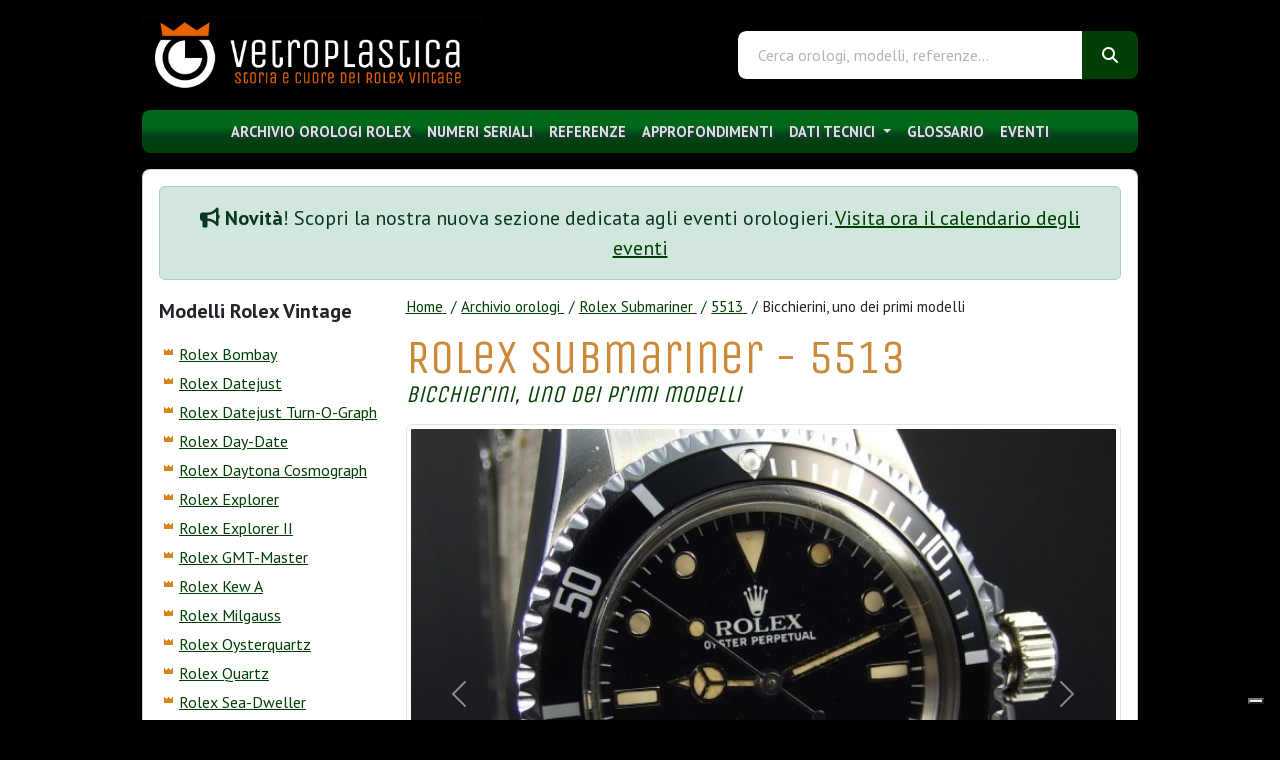

--- FILE ---
content_type: text/html; charset=UTF-8
request_url: https://www.vetroplastica.it/orologio-Rolex-bicchierini-uno-dei-primi-modelli-18.html
body_size: 5673
content:

<!doctype html>
<html lang="it">
<head>
    <meta charset="utf-8">
    <meta http-equiv="X-UA-Compatible" content="IE=edge">
    <meta name="viewport" content="width=device-width, initial-scale=1">
    <meta name="description" content="">

    <link rel="icon" type="image/x-icon" href="/favicon.ico" />

    <title>Rolex Submariner referenza 5513, Bicchierini, uno dei primi modelli</title>
    <meta name="description" content="Rolex Submariner ref. 5513, acciaio, prodotto nel 1982. Cassa in 3 corpi, fondello a vite, ghiera girevole bidirezionale. Quadrante nero laccato, grafica bianca, indici luminosi &quot;a bicchierini&quot;, sfere Mercedes. Movimento cal. 1520, automatico, fermo-macchina. Bracciale Oyster in acciaio con chiusura" />

    <meta property="og:type" content="website" />
    <meta property="og:site_name" content="Vetroplastica.it" />
    <meta property="og:description" content="" />

    <meta name="google-translate-customization" content="c492f2a9b07769ce-72546cb6a0df49a8-g0ee47ee07aa533c2-14" />

    <script type="text/javascript">
        var _iub = _iub || [];
        _iub.csConfiguration = {"priorConsent":false,"consentOnContinuedBrowsing":false,"whitelabel":false,"lang":"it","siteId":1085494,"floatingPreferencesButtonDisplay":"bottom-right","cookiePolicyId":51851013, "banner":{ "position":"top","rejectButtonColor":"#0073CE","rejectButtonCaptionColor":"white","textColor":"white","backgroundColor":"#1c3d1b","content":"<div id=\"iubenda-cs-title\">Informativa</div><div id=\"iubenda-cs-paragraph\"><p class=\"iub-p\">Noi utilizziamo solo cookie o tecnologie simili per finalità tecniche come specificato nella <a href=\"/privacy-policy/51851013/cookie-policy?an=no&s_ck=false&newmarkup=yes\" class=\"iubenda-cs-cookie-policy-lnk\">cookie policy</a>.</p></div>" }};
    </script>
    <script type="text/javascript" src="//cdn.iubenda.com/cs/iubenda_cs.js" charset="UTF-8" async></script>

    <link rel="shortcut icon" href="/favicon.ico" type="image/x-icon" />
    <link rel="apple-touch-icon" href="/apple-touch-icon.png" />
    <link rel="apple-touch-icon" sizes="57x57" href="/apple-touch-icon-57x57.png" />
    <link rel="apple-touch-icon" sizes="72x72" href="/apple-touch-icon-72x72.png" />
    <link rel="apple-touch-icon" sizes="76x76" href="/apple-touch-icon-76x76.png" />
    <link rel="apple-touch-icon" sizes="114x114" href="/apple-touch-icon-114x114.png" />
    <link rel="apple-touch-icon" sizes="120x120" href="/apple-touch-icon-120x120.png" />
    <link rel="apple-touch-icon" sizes="144x144" href="/apple-touch-icon-144x144.png" />
    <link rel="apple-touch-icon" sizes="152x152" href="/apple-touch-icon-152x152.png" />
    <link rel="apple-touch-icon" sizes="180x180" href="/apple-touch-icon-180x180.png" />

            <link rel="stylesheet" href="https://cdnjs.cloudflare.com/ajax/libs/font-awesome/6.5.2/css/all.min.css" crossorigin="anonymous" referrerpolicy="no-referrer" />
    
            
<link rel="stylesheet" href="/assets/vendor/bootstrap/dist/css/bootstrap.min-cf4cd0b7e86ca2d4039dfed2b7d527d5.css">
<link rel="stylesheet" href="/assets/vendor/datatables.net-bs5/css/dataTables.bootstrap5.min-2274229409b16fe888f2ace846a347a7.css">
<link rel="stylesheet" href="/assets/styles/app-2328f96ccf70197e1a8545ac3ddee79e.css">
<script type="importmap">
{
    "imports": {
        "app": "/assets/app-a5803168f8837e3c4660b74914e59e91.js",
        "bootstrap/dist/css/bootstrap.min.css": "data:application/javascript,",
        "datatables.net-bs5/css/dataTables.bootstrap5.min.css": "data:application/javascript,",
        "/assets/styles/app.css": "data:application/javascript,",
        "bootstrap": "/assets/vendor/bootstrap/bootstrap.index-1e01aa1aff3ce04d1ff69adb835125cb.js",
        "masonry-layout": "/assets/vendor/masonry-layout/masonry-layout.index-2502c155013bec5b465bbcd6ea39453a.js",
        "/assets/js/datatable.js": "/assets/js/datatable-5ac56322e22499c01dab13d3fcf501dd.js",
        "/assets/js/search-autocomplete.js": "/assets/js/search-autocomplete-39c9807eee421d33282368ce4adb650a.js",
        "@popperjs/core": "/assets/vendor/@popperjs/core/core.index-4013baa633d6c530f3ac068433ba0593.js",
        "outlayer": "/assets/vendor/outlayer/outlayer.index-c62eb9168863bd584dc2203cdd9fb203.js",
        "get-size": "/assets/vendor/get-size/get-size.index-d918a4fd90c067e4f166653573b0c785.js",
        "jquery": "/assets/vendor/jquery/jquery.index-17f151906f0d33fd08ba595868b9eb54.js",
        "datatables.net-bs5": "/assets/vendor/datatables.net-bs5/datatables.net-bs5.index-5a140083fb101f296970d71d0a6ecd6a.js",
        "ev-emitter": "/assets/vendor/ev-emitter/ev-emitter.index-3ae432579fdd7a669f22cc5596890af0.js",
        "fizzy-ui-utils": "/assets/vendor/fizzy-ui-utils/fizzy-ui-utils.index-2b17ff067e93cada09ac8a61f1bfa02a.js",
        "datatables.net": "/assets/vendor/datatables.net/datatables.net.index-a8b6d6057953c8d77d22fb7a066c4711.js",
        "desandro-matches-selector": "/assets/vendor/desandro-matches-selector/desandro-matches-selector.index-f16596b3b01a944f510f69594dad9f8b.js"
    }
}
</script>
<!-- ES Module Shims: Import maps polyfill for modules browsers without import maps support -->
<script async src="https://ga.jspm.io/npm:es-module-shims@1.10.0/dist/es-module-shims.js"></script>
<link rel="modulepreload" href="/assets/app-a5803168f8837e3c4660b74914e59e91.js">
<link rel="modulepreload" href="/assets/vendor/bootstrap/bootstrap.index-1e01aa1aff3ce04d1ff69adb835125cb.js">
<link rel="modulepreload" href="/assets/vendor/masonry-layout/masonry-layout.index-2502c155013bec5b465bbcd6ea39453a.js">
<link rel="modulepreload" href="/assets/js/datatable-5ac56322e22499c01dab13d3fcf501dd.js">
<link rel="modulepreload" href="/assets/js/search-autocomplete-39c9807eee421d33282368ce4adb650a.js">
<link rel="modulepreload" href="/assets/vendor/@popperjs/core/core.index-4013baa633d6c530f3ac068433ba0593.js">
<link rel="modulepreload" href="/assets/vendor/outlayer/outlayer.index-c62eb9168863bd584dc2203cdd9fb203.js">
<link rel="modulepreload" href="/assets/vendor/get-size/get-size.index-d918a4fd90c067e4f166653573b0c785.js">
<link rel="modulepreload" href="/assets/vendor/jquery/jquery.index-17f151906f0d33fd08ba595868b9eb54.js">
<link rel="modulepreload" href="/assets/vendor/datatables.net-bs5/datatables.net-bs5.index-5a140083fb101f296970d71d0a6ecd6a.js">
<link rel="modulepreload" href="/assets/vendor/ev-emitter/ev-emitter.index-3ae432579fdd7a669f22cc5596890af0.js">
<link rel="modulepreload" href="/assets/vendor/fizzy-ui-utils/fizzy-ui-utils.index-2b17ff067e93cada09ac8a61f1bfa02a.js">
<link rel="modulepreload" href="/assets/vendor/datatables.net/datatables.net.index-a8b6d6057953c8d77d22fb7a066c4711.js">
<link rel="modulepreload" href="/assets/vendor/desandro-matches-selector/desandro-matches-selector.index-f16596b3b01a944f510f69594dad9f8b.js">
<script type="module">import 'app';</script>
    
</head>
<body>

    <div class="container d-none d-lg-block my-3">
        <div class="d-flex justify-content-between align-items-center">
            <a href="/">
                <img src="/img/logo-header.gif" width="340" alt="Vetroplastica Orologi Rolex Home">
            </a>
            <div class="search-autocomplete position-relative">
    <form action="/cerca" method="GET" class="d-flex">
        <div class="input-group">
            <input type="text"
                   name="q"
                   class="form-control search-autocomplete-input"
                   placeholder="Cerca orologi, modelli, referenze..."
                   autocomplete="off"
                   data-autocomplete-url="/api/search/autocomplete">
            <button type="submit" class="btn btn-primary">
                <i class="fa fa-search"></i>
            </button>
        </div>
    </form>
    <div class="search-autocomplete-dropdown dropdown-menu w-100" style="display: none;"></div>
</div>

        </div>
    </div>

    <div class="container-fluid container-lg d-lg-none sticky-top bg-black py-2">
        <div class="row text-center align-items-center">
            <div class="col-xs-12 col-sm-8 text-start">
                <a class="btn btn-primary fs-4" data-bs-toggle="offcanvas" href="#offcanvas" role="button" aria-controls="offcanvas">
                    <i class="fa fa-bars"></i>
                </a>
                <a href="/">
                    <img src="/img/logo-header.gif" width="300" alt="Vetroplastica Orologi Rolex Home">
                </a>
            </div>
            <div class="col-sm-4 text-end d-none d-sm-block">
                <div class="search-autocomplete position-relative">
    <form action="/cerca" method="GET" class="d-flex">
        <div class="input-group">
            <input type="text"
                   name="q"
                   class="form-control search-autocomplete-input"
                   placeholder="Cerca orologi, modelli, referenze..."
                   autocomplete="off"
                   data-autocomplete-url="/api/search/autocomplete">
            <button type="submit" class="btn btn-primary">
                <i class="fa fa-search"></i>
            </button>
        </div>
    </form>
    <div class="search-autocomplete-dropdown dropdown-menu w-100" style="display: none;"></div>
</div>

            </div>
        </div>
    </div>

    <div class="offcanvas offcanvas-start" tabindex="-1" id="offcanvas" aria-labelledby="offcanvasLabel">
    <div class="offcanvas-header">
        <h5 class="offcanvas-title" id="offcanvasLabel"><img src="/img/logo-footer.gif" alt="" class="w-75"></h5>
        <button type="button" class="btn-close" data-bs-dismiss="offcanvas" aria-label="Close"></button>
    </div>
    <div class="offcanvas-body">
        <div class="row">
            <div class="col">
                <strong>Sezioni</strong>
                <ul class="freccina">
                    <li><a href="/archivio-orologi-Rolex.html">Archivio orologi Rolex</a></li>
                    <li><a href="/tabella-seriali-rolex.html">Numeri seriali</a></li>
                    <li><a href="/referenze.html">Referenze</a></li>
                                        <li><a href="/approfondimenti.html">Approfondimenti</a></li>
                    <li><a href="/stime-produzione-rolex.html">Produzione</a></li>
                    <li><a href="/bracciali.html">Bracciali</a></li>
                    <li><a href="/calibri.html">Calibri</a></li>
                    <li><a href="/corone.html">Corone di carica</a></li>
                    <li><a href="/finali.html">Finali</a></li>
                    <li><a href="/vetri.html">Vetri</a></li>
                    <li><a href="/glossario.html">Glossario</a></li>
                    <li><a href="/eventi">Eventi</a></li>
                </ul>

                <strong>Informazioni</strong>
                <ul class="freccina">
                    <li><a href="/disclaimer.html">Disclaimer</a></li>
                    <li><a href="/privacy.html">Privacy</a></li>
                    <li><a href="/cookie-policy.html">Cookie policy</a></li>
                    <li><a href="/about.html">About</a></li>
                    <li><a href="/credits.html">Credits</a></li>
                    <li><a href="/contatti.html">Contatti</a></li>
                </ul>

            </div>

            <div class="col">
                <strong>Tipologie</strong>
                <ul class="freccina">
                                            <li><a href="/rolex-bombay-17.html">Rolex Bombay</a></li>
                                            <li><a href="/rolex-datejust-22.html">Rolex Datejust</a></li>
                                            <li><a href="/rolex-datejust-turn-o-graph-12.html">Rolex Datejust Turn-O-Graph</a></li>
                                            <li><a href="/rolex-day-date-2.html">Rolex Day-Date</a></li>
                                            <li><a href="/rolex-daytona-cosmograph-7.html">Rolex Daytona Cosmograph</a></li>
                                            <li><a href="/rolex-explorer-9.html">Rolex Explorer</a></li>
                                            <li><a href="/rolex-explorer-ii-10.html">Rolex Explorer II</a></li>
                                            <li><a href="/rolex-gmt-master-3.html">Rolex GMT-Master</a></li>
                                            <li><a href="/rolex-kew-a-18.html">Rolex Kew A</a></li>
                                            <li><a href="/rolex-milgauss-4.html">Rolex Milgauss</a></li>
                                            <li><a href="/rolex-oysterquartz-6.html">Rolex Oysterquartz</a></li>
                                            <li><a href="/rolex-quartz-5.html">Rolex Quartz</a></li>
                                            <li><a href="/rolex-sea-dweller-8.html">Rolex Sea-Dweller</a></li>
                                            <li><a href="/rolex-submariner-1.html">Rolex Submariner</a></li>
                                            <li><a href="/rolex-submariner-militari-28.html">Rolex Submariner militari</a></li>
                                            <li><a href="/rolex-tru-beat-13.html">Rolex Tru-Beat</a></li>
                                            <li><a href="/rolex-turn-o-graph-11.html">Rolex Turn-O-Graph</a></li>
                                            <li><a href="/rolex-veriflat-15.html">Rolex Veriflat</a></li>
                                            <li><a href="/rolex-zephyr-14.html">Rolex Zephyr</a></li>
                                    </ul>
            </div>
        </div>
        <div>
        </div>
    </div>
</div>

    <div class="container d-none d-lg-block">
    <nav id="mainnav" class="rounded rounded-3 navbar navbar-expand-lg">
        <div class="container">
            <div class="collapse navbar-collapse" id="navbarSupportedContent">
                <ul class="navbar-nav mx-auto mb-2 mb-lg-0">
                    <li class="nav-item">
                        <a class="nav-link" aria-current="page" href="/archivio-orologi-Rolex.html">archivio orologi Rolex</a>
                    </li>
                    <li class="nav-item">
                        <a class="nav-link" aria-current="page" href="/tabella-seriali-rolex.html">numeri seriali</a>
                    </li>
                    <li class="nav-item">
                        <a class="nav-link" aria-current="page" href="/referenze.html">Referenze</a>
                    </li>
                                        <li class="nav-item">
                        <a class="nav-link" aria-current="page" href="/approfondimenti.html">approfondimenti</a>
                    </li>
                    <li class="nav-item">
                    </li>
                    <li class="nav-item dropdown">
                        <a class="nav-link dropdown-toggle" href="#" role="button" data-bs-toggle="dropdown" aria-expanded="false">
                            Dati tecnici
                        </a>
                        <ul class="dropdown-menu">
                            <li><a class="dropdown-item" href="/bracciali.html">Bracciali</a></li>
                            <li><a class="dropdown-item" href="/calibri.html">Calibri</a></li>
                            <li><a class="dropdown-item" href="/corone.html">Corone di carica</a></li>
                            <li><a class="dropdown-item" href="/finali.html">Finali</a></li>
                            <li><a class="dropdown-item" href="/stime-produzione-rolex.html">Produzione</a></li>
                            <li><a class="dropdown-item" href="/vetri.html">Vetri</a></li>
                        </ul>
                    </li>
                    <li class="nav-item">
                        <a class="nav-link" aria-current="page" href="/glossario.html">glossario</a>
                    </li>
                    <li class="nav-item">
                        <a class="nav-link" aria-current="page" href="/eventi">eventi</a>
                    </li>
                </ul>

            </div>
        </div>
    </nav>

</div>


    <div class="container-fluid container-lg my-lg-3 mb-4">
        <div class="card rounded rounded-3">

            <div class="card-body">

                                <div class="alert alert-success text-center fs-5" role="alert">
                                                                <i class="fa fa-bullhorn"></i> <strong>Novità</strong>! Scopri la nostra nuova sezione dedicata agli eventi orologieri. <a href="/eventi">Visita ora il calendario degli eventi</a>
                                    </div>
                
                                    <div class="row">
                        <div class="col-3 d-none d-lg-block">
                            <div class="sticky-top">
                                                                <p class="fs-5"><strong>Modelli Rolex Vintage</strong></p>
                                <ul class="freccina">
                                                                            <li><a href="/rolex-bombay-17.html" class="fs-6">Rolex Bombay</a></li>
                                                                            <li><a href="/rolex-datejust-22.html" class="fs-6">Rolex Datejust</a></li>
                                                                            <li><a href="/rolex-datejust-turn-o-graph-12.html" class="fs-6">Rolex Datejust Turn-O-Graph</a></li>
                                                                            <li><a href="/rolex-day-date-2.html" class="fs-6">Rolex Day-Date</a></li>
                                                                            <li><a href="/rolex-daytona-cosmograph-7.html" class="fs-6">Rolex Daytona Cosmograph</a></li>
                                                                            <li><a href="/rolex-explorer-9.html" class="fs-6">Rolex Explorer</a></li>
                                                                            <li><a href="/rolex-explorer-ii-10.html" class="fs-6">Rolex Explorer II</a></li>
                                                                            <li><a href="/rolex-gmt-master-3.html" class="fs-6">Rolex GMT-Master</a></li>
                                                                            <li><a href="/rolex-kew-a-18.html" class="fs-6">Rolex Kew A</a></li>
                                                                            <li><a href="/rolex-milgauss-4.html" class="fs-6">Rolex Milgauss</a></li>
                                                                            <li><a href="/rolex-oysterquartz-6.html" class="fs-6">Rolex Oysterquartz</a></li>
                                                                            <li><a href="/rolex-quartz-5.html" class="fs-6">Rolex Quartz</a></li>
                                                                            <li><a href="/rolex-sea-dweller-8.html" class="fs-6">Rolex Sea-Dweller</a></li>
                                                                            <li><a href="/rolex-submariner-1.html" class="fs-6">Rolex Submariner</a></li>
                                                                            <li><a href="/rolex-submariner-militari-28.html" class="fs-6">Rolex Submariner militari</a></li>
                                                                            <li><a href="/rolex-tru-beat-13.html" class="fs-6">Rolex Tru-Beat</a></li>
                                                                            <li><a href="/rolex-turn-o-graph-11.html" class="fs-6">Rolex Turn-O-Graph</a></li>
                                                                            <li><a href="/rolex-veriflat-15.html" class="fs-6">Rolex Veriflat</a></li>
                                                                            <li><a href="/rolex-zephyr-14.html" class="fs-6">Rolex Zephyr</a></li>
                                                                    </ul>
                            </div>
                        </div>

                        <div class="col">
                                <ol id="breadcrumbs" class="breadcrumb" itemscope itemtype="http://schema.org/BreadcrumbList">
                    <li itemprop="itemListElement" itemscope itemtype="http://schema.org/ListItem">
                                <a href="/" itemprop="item">
                                        <span itemprop="name">Home</span>
                                    </a>
                                <meta itemprop="position" content="1" />

                                    <span class='separator'>/</span>
                            </li>
                    <li itemprop="itemListElement" itemscope itemtype="http://schema.org/ListItem">
                                <a href="/archivio-orologi-Rolex.html" itemprop="item">
                                        <span itemprop="name">Archivio orologi</span>
                                    </a>
                                <meta itemprop="position" content="2" />

                                    <span class='separator'>/</span>
                            </li>
                    <li itemprop="itemListElement" itemscope itemtype="http://schema.org/ListItem">
                                <a href="/rolex-submariner-1.html" itemprop="item">
                                        <span itemprop="name">Rolex Submariner</span>
                                    </a>
                                <meta itemprop="position" content="3" />

                                    <span class='separator'>/</span>
                            </li>
                    <li itemprop="itemListElement" itemscope itemtype="http://schema.org/ListItem">
                                <a href="/Rolex-referenza-5513-1.html" itemprop="item">
                                        <span itemprop="name">5513</span>
                                    </a>
                                <meta itemprop="position" content="4" />

                                    <span class='separator'>/</span>
                            </li>
                    <li itemprop="itemListElement" itemscope itemtype="http://schema.org/ListItem">
                                    <span itemprop="name">Bicchierini, uno dei primi modelli</span>
                                    <meta itemprop="position" content="5" />

                            </li>
            </ol>


                            
    <h1>Rolex Submariner - 5513</h1>

    <h2>Bicchierini, uno dei primi modelli</h2>

            
    <div id="carouselIndicator" class="carousel slide my-3">
                    <div class="carousel-indicators">
                                    <button type="button" data-bs-target="#carouselIndicator" data-bs-slide-to="0" class="active" aria-current="true" aria-label="Slide"></button>
                                    <button type="button" data-bs-target="#carouselIndicator" data-bs-slide-to="1" class="" aria-current="true" aria-label="Slide"></button>
                                    <button type="button" data-bs-target="#carouselIndicator" data-bs-slide-to="2" class="" aria-current="true" aria-label="Slide"></button>
                            </div>
                <div class="carousel-inner">
                            <div class="carousel-item active">
                    <img src="/img/images_db/0000027.jpg" class="img-thumbnail d-block w-100" alt="" />
                </div>
                            <div class="carousel-item ">
                    <img src="/img/images_db/0000028.jpg" class="img-thumbnail d-block w-100" alt="dettaglio del tubo e della corona trip-lock" />
                </div>
                            <div class="carousel-item ">
                    <img src="/img/images_db/0000029.jpg" class="img-thumbnail d-block w-100" alt="accompagnato da un cinturino &amp;quot;Nato&amp;quot;" />
                </div>
                    </div>
                    <button class="carousel-control-prev" type="button" data-bs-target="#carouselIndicator" data-bs-slide="prev">
                <span class="carousel-control-prev-icon" aria-hidden="true"></span>
                <span class="visually-hidden">Previous</span>
            </button>
            <button class="carousel-control-next" type="button" data-bs-target="#carouselIndicator" data-bs-slide="next">
                <span class="carousel-control-next-icon" aria-hidden="true"></span>
                <span class="visually-hidden">Next</span>
            </button>
            </div>

        <p>&lt;div&gt;<strong>Rolex Submariner</strong> ref. 5513, acciaio, prodotto nel 1982. Cassa in 3 corpi, fondello a vite, ghiera girevole bidirezionale. Quadrante nero laccato, grafica bianca, indici luminosi &quot;a bicchierini&quot;, sfere <i>Mercedes</i>. Movimento cal. 1520, automatico, fermo-macchina. Bracciale <i>Oyster</i> in acciaio con chiusura <i>Flip-lock</i> e <i>diver&#039;s extension</i>. Ottimo stato di conservazione.&lt;/div&gt;</p>
    
    <h3>Scheda tecnica</h3>

<dl class="row">
    <dt class="col-sm-3">Tipologia</dt>
    <dd class="col-sm-9"><a href="/rolex-submariner-1.html">Rolex Submariner</a></dd>

    <dt class="col-sm-3">Referenza</dt>
    <dd class="col-sm-9"><a href="/Rolex-referenza-5513-1.html">5513</a></dd>

    <dt class="col-sm-3">Rarità</dt>
    <dd class="col-sm-9"><img src="/img/stellina.gif"></dd>

    <dt class="col-sm-3">Anno di produzione</dt>
    <dd class="col-sm-9">1983</dd>

        <dt class="col-sm-3">Seriale</dt>
    <dd class="col-sm-9">8.3xx.xxx</dd>
    
            <dt class="col-sm-3">Calibro</dt>
        <dd class="col-sm-9"><a href="/Rolex-calibro-1520-22.html">1520</a></dd>
    
            <dt class="col-sm-3">Materiale cassa</dt>
        <dd class="col-sm-9">acciaio</dd>
    
            <dt class="col-sm-3">Materiale ghiera</dt>
        <dd class="col-sm-9">acciaio</dd>
    
            <dt class="col-sm-3">Materiale corona</dt>
        <dd class="col-sm-9">acciaio</dd>
    
            <dt class="col-sm-3">Corona</dt>
        <dd class="col-sm-9">ref. 24-703, 7.00mm</dd>
    
            <dt class="col-sm-3">Vetro</dt>
        <dd class="col-sm-9">ref. 19, plexiglass tropic</dd>
    </dl>
            <h3>Bracciali compatibili</h3>
        <ul class="freccina">
                            <li><a href="/Rolex-bracciale-referenza-93150-4.html">93150, finali 580</a></li>
                    </ul>
    
    
    <h3>Accessori</h3>

<table class="table table-sm table-hover">
    <tr>
        <th>Accessorio</th>
        <th>Tipologia</th>
        <th>Prodotto</th>
    </tr>
            <tr>
            <td>
                <a href="/Rolex-accessorio-libretto-istruzioni-rolex-submariner-60s-13.html">Libretto istruzioni Rolex Submariner 60&#039;s</a>
            </td>
            <td>Booklet</td>
            <td>dal 1962 al 1964 circa</td>
        </tr>

            <tr>
            <td>
                <a href="/Rolex-accessorio-libretto-istruzioni-rolex-submariner-60s-15.html">Libretto istruzioni Rolex Submariner 60&#039;s</a>
            </td>
            <td>Booklet</td>
            <td>dal 1962 al 1967 circa</td>
        </tr>

            <tr>
            <td>
                <a href="/Rolex-accessorio-libretto-istruzioni-rolex-submariner-70s-22.html">Libretto istruzioni Rolex Submariner 70&#039;s</a>
            </td>
            <td>Booklet</td>
            <td>dal 1968 al 1979</td>
        </tr>

            <tr>
            <td>
                <a href="/Rolex-accessorio-libretto-istruzioni-rolex-submariner-80s-23.html">Libretto istruzioni Rolex Submariner 80&#039;s</a>
            </td>
            <td>Booklet</td>
            <td>dal 1979 al 1988 circa</td>
        </tr>

            <tr>
            <td>
                <a href="/Rolex-accessorio-cartellino-corona-triplock-32.html">Cartellino corona Triplock</a>
            </td>
            <td>Misc</td>
            <td>dal 1972 al 1977 circa</td>
        </tr>

            <tr>
            <td>
                <a href="/Rolex-accessorio-cartoncino-promozionale-rolex-submariner-200m-660ft-38.html">Cartoncino promozionale Rolex Submariner 200m-660ft</a>
            </td>
            <td>Brochure card</td>
            <td>dal 1955 al 1965 circa</td>
        </tr>

            <tr>
            <td>
                <a href="/Rolex-accessorio-istruzioni-duso-per-ghiera-girevole-40.html">Istruzioni d&#039;uso per ghiera girevole</a>
            </td>
            <td>Booklet</td>
            <td>dal 1970 circa al 1988</td>
        </tr>

            <tr>
            <td>
                <a href="/Rolex-accessorio-cartellino-rolex-submariner-42.html">Cartellino Rolex Submariner</a>
            </td>
            <td>Misc</td>
            <td>dal 1967 circa al 1980 circa</td>
        </tr>

    
</table>

                            <footer class="mt-5">
    <div class="row">
        <div class="col text-center">
            <a href="/">
                <img src="/img/logo-footer.gif" width="200" alt="Vetroplastica Orologi Rolex Home">
            </a>
            <p>
                <a href="/disclaimer.html">disclaimer</a> |
                <a href="/privacy.html">privacy</a> |
                <a href="/cookie-policy.html">cookie policy</a> |
                <a href="/about.html">about</a> |
                <a href="/credits.html">credits</a> |
                <a href="/contatti.html">contatti</a>
                |
                <small>P.IVA&nbsp;03526250968</small>
            </p>
        </div>
    </div>
</footer>                        </div>
                    </div>
                
            </div>
        </div>

    </div>

</body>
</html>


--- FILE ---
content_type: application/javascript
request_url: https://www.vetroplastica.it/assets/vendor/datatables.net-bs5/datatables.net-bs5.index-5a140083fb101f296970d71d0a6ecd6a.js
body_size: 424
content:
/**
 * Bundled by jsDelivr using Rollup v2.79.2 and Terser v5.39.0.
 * Original file: /npm/datatables.net-bs5@2.3.6/js/dataTables.bootstrap5.mjs
 *
 * Do NOT use SRI with dynamically generated files! More information: https://www.jsdelivr.com/using-sri-with-dynamic-files
 */
import t from"jquery";import e from"datatables.net";export{default}from"datatables.net";
/*! DataTables Bootstrap 5 integration
 * © SpryMedia Ltd - datatables.net/license
 */let n=t;n.extend(!0,e.defaults,{renderer:"bootstrap"}),n.extend(!0,e.ext.classes,{container:"dt-container dt-bootstrap5",search:{input:"form-control form-control-sm"},length:{select:"form-select form-select-sm"},processing:{container:"dt-processing card"},layout:{row:"row mt-2 justify-content-between",cell:"d-md-flex justify-content-between align-items-center",tableCell:"col-12",start:"dt-layout-start col-md-auto me-auto",end:"dt-layout-end col-md-auto ms-auto",full:"dt-layout-full col-md"}}),e.ext.renderer.pagingButton.bootstrap=function(t,e,o,a,r){var l=["dt-paging-button","page-item"];a&&l.push("active"),r&&l.push("disabled");var s=n("<li>").addClass(l.join(" "));return{display:s,clicker:n("<button>",{class:"page-link",role:"link",type:"button"}).html(o).appendTo(s)}},e.ext.renderer.pagingContainer.bootstrap=function(t,e){return n("<ul/>").addClass("pagination").append(e)};


--- FILE ---
content_type: application/javascript
request_url: https://www.vetroplastica.it/assets/vendor/get-size/get-size.index-d918a4fd90c067e4f166653573b0c785.js
body_size: 762
content:
/**
 * Bundled by jsDelivr using Rollup v2.79.2 and Terser v5.39.0.
 * Original file: /npm/get-size@2.0.3/get-size.js
 *
 * Do NOT use SRI with dynamically generated files! More information: https://www.jsdelivr.com/using-sri-with-dynamic-files
 */
var t,e={exports:{}};t=e,function(e,i){t.exports?t.exports=i():e.getSize=i()}(window,(function(){function t(t){var e=parseFloat(t);return-1==t.indexOf("%")&&!isNaN(e)&&e}var e="undefined"==typeof console?function(){}:function(t){console.error(t)},i=["paddingLeft","paddingRight","paddingTop","paddingBottom","marginLeft","marginRight","marginTop","marginBottom","borderLeftWidth","borderRightWidth","borderTopWidth","borderBottomWidth"],r=i.length;function o(t){var i=getComputedStyle(t);return i||e("Style returned "+i+". Are you running this code in a hidden iframe on Firefox? See https://bit.ly/getsizebug1"),i}var n,d=!1;function h(e){if(function(){if(!d){d=!0;var e=document.createElement("div");e.style.width="200px",e.style.padding="1px 2px 3px 4px",e.style.borderStyle="solid",e.style.borderWidth="1px 2px 3px 4px",e.style.boxSizing="border-box";var i=document.body||document.documentElement;i.appendChild(e);var r=o(e);n=200==Math.round(t(r.width)),h.isBoxSizeOuter=n,i.removeChild(e)}}(),"string"==typeof e&&(e=document.querySelector(e)),e&&"object"==typeof e&&e.nodeType){var a=o(e);if("none"==a.display)return function(){for(var t={width:0,height:0,innerWidth:0,innerHeight:0,outerWidth:0,outerHeight:0},e=0;e<r;e++)t[i[e]]=0;return t}();var g={};g.width=e.offsetWidth,g.height=e.offsetHeight;for(var p=g.isBorderBox="border-box"==a.boxSizing,u=0;u<r;u++){var f=i[u],s=a[f],m=parseFloat(s);g[f]=isNaN(m)?0:m}var l=g.paddingLeft+g.paddingRight,x=g.paddingTop+g.paddingBottom,b=g.marginLeft+g.marginRight,c=g.marginTop+g.marginBottom,v=g.borderLeftWidth+g.borderRightWidth,y=g.borderTopWidth+g.borderBottomWidth,W=p&&n,w=t(a.width);!1!==w&&(g.width=w+(W?0:l+v));var B=t(a.height);return!1!==B&&(g.height=B+(W?0:x+y)),g.innerWidth=g.width-(l+v),g.innerHeight=g.height-(x+y),g.outerWidth=g.width+b,g.outerHeight=g.height+c,g}}return h}));var i=e.exports;export{i as default};


--- FILE ---
content_type: application/javascript
request_url: https://www.vetroplastica.it/assets/vendor/datatables.net/datatables.net.index-a8b6d6057953c8d77d22fb7a066c4711.js
body_size: 32404
content:
/**
 * Bundled by jsDelivr using Rollup v2.79.2 and Terser v5.39.0.
 * Original file: /npm/datatables.net@2.3.6/js/dataTables.mjs
 *
 * Do NOT use SRI with dynamically generated files! More information: https://www.jsdelivr.com/using-sri-with-dynamic-files
 */
import e from"jquery";var t,n,r,a,o=e,i=function(e,t){if(i.factory(e,t))return i;if(this instanceof i)return o(e).DataTable(t);var r=this,a=void 0===(t=e),l=this.length;return a&&(t={}),this.api=function(){return new n(this)},this.each((function(){var e,s=l>1?Ke({},t,!0):t,u=0,c=this.getAttribute("id"),d=i.defaults,f=o(this);if("table"==this.nodeName.toLowerCase()){s.on&&s.on.options&&lt(f,"options",s.on.options),f.trigger("options.dt",s),O(d),R(d.column),N(d,d,!0),N(d.column,d.column,!0),N(d,o.extend(s,st(f.data())),!0);var h=i.settings;for(u=0,e=h.length;u<e;u++){var p=h[u];if(p.nTable==this||p.nTHead&&p.nTHead.parentNode==this||p.nTFoot&&p.nTFoot.parentNode==this){var v=void 0!==s.bRetrieve?s.bRetrieve:d.bRetrieve,g=void 0!==s.bDestroy?s.bDestroy:d.bDestroy;if(a||v)return p.oInstance;if(g){new i.Api(p).destroy();break}return void Je(p,0,"Cannot reinitialise DataTable",3)}if(p.sTableId==this.id){h.splice(u,1);break}}null!==c&&""!==c||(c="DataTables_Table_"+i.ext._unique++,this.id=c),f.children("colgroup").remove();var m=o.extend(!0,{},i.models.oSettings,{sDestroyWidth:f[0].style.width,sInstance:c,sTableId:c,colgroup:o("<colgroup>"),fastData:function(e,t,n){return G(m,e,t,n)}});m.nTable=this,m.oInit=s,h.push(m),m.api=new n(m),m.oInstance=1===r.length?r:f.dataTable(),O(s),s.aLengthMenu&&!s.iDisplayLength&&(s.iDisplayLength=Array.isArray(s.aLengthMenu[0])?s.aLengthMenu[0][0]:o.isPlainObject(s.aLengthMenu[0])?s.aLengthMenu[0].value:s.aLengthMenu[0]),s=Ke(o.extend(!0,{},d),s),Ze(m.oFeatures,s,["bPaginate","bLengthChange","bFilter","bSort","bSortMulti","bInfo","bProcessing","bAutoWidth","bSortClasses","bServerSide","bDeferRender"]),Ze(m,s,["ajax","fnFormatNumber","sServerMethod","aaSorting","aaSortingFixed","aLengthMenu","sPaginationType","iStateDuration","bSortCellsTop","iTabIndex","sDom","fnStateLoadCallback","fnStateSaveCallback","renderer","searchDelay","rowId","caption","layout","orderDescReverse","orderIndicators","orderHandler","titleRow","typeDetect","columnTitleTag",["iCookieDuration","iStateDuration"],["oSearch","oPreviousSearch"],["aoSearchCols","aoPreSearchCols"],["iDisplayLength","_iDisplayLength"]]),Ze(m.oScroll,s,[["sScrollX","sX"],["sScrollXInner","sXInner"],["sScrollY","sY"],["bScrollCollapse","bCollapse"]]),Ze(m.oLanguage,s,"fnInfoCallback"),et(m,"aoDrawCallback",s.fnDrawCallback),et(m,"aoStateSaveParams",s.fnStateSaveParams),et(m,"aoStateLoadParams",s.fnStateLoadParams),et(m,"aoStateLoaded",s.fnStateLoaded),et(m,"aoRowCallback",s.fnRowCallback),et(m,"aoRowCreatedCallback",s.fnCreatedRow),et(m,"aoHeaderCallback",s.fnHeaderCallback),et(m,"aoFooterCallback",s.fnFooterCallback),et(m,"aoInitComplete",s.fnInitComplete),et(m,"aoPreDrawCallback",s.fnPreDrawCallback),m.rowIdFn=ee(s.rowId),s.on&&Object.keys(s.on).forEach((function(e){lt(f,e,s.on[e])})),function(e){if(!i.__browser){var t={};i.__browser=t;var n=o("<div/>").css({position:"fixed",top:0,left:-1*window.pageXOffset,height:1,width:1,overflow:"hidden"}).append(o("<div/>").css({position:"absolute",top:1,left:1,width:100,overflow:"scroll"}).append(o("<div/>").css({width:"100%",height:10}))).appendTo("body"),r=n.children(),a=r.children();t.barWidth=r[0].offsetWidth-r[0].clientWidth,t.bScrollbarLeft=1!==Math.round(a.offset().left),n.remove()}o.extend(e.oBrowser,i.__browser),e.oScroll.iBarWidth=i.__browser.barWidth}(m);var b=m.oClasses;o.extend(b,i.ext.classes,s.oClasses),f.addClass(b.table),m.oFeatures.bPaginate||(s.iDisplayStart=0),void 0===m.iInitDisplayStart&&(m.iInitDisplayStart=s.iDisplayStart,m._iDisplayStart=s.iDisplayStart);var y=s.iDeferLoading;if(null!==y){m.deferLoading=!0;var D=Array.isArray(y);m._iRecordsDisplay=D?y[0]:y,m._iRecordsTotal=D?y[1]:y}var w=[],x=this.getElementsByTagName("thead"),S=ye(m,x[0]);if(s.aoColumns)w=s.aoColumns;else if(S.length)for(u=0,e=S[0].length;u<e;u++)w.push(null);for(u=0,e=w.length;u<e;u++)j(m);!function(e,t,n,r,a){var i,l,s,u,c,d,f,h=e.aoColumns;if(n)for(i=0,l=n.length;i<l;i++)n[i]&&n[i].name&&(h[i].sName=n[i].name);if(t)for(i=t.length-1;i>=0;i--){var p=void 0!==(f=t[i]).target?f.target:void 0!==f.targets?f.targets:f.aTargets;for(Array.isArray(p)||(p=[p]),s=0,u=p.length;s<u;s++){var v=p[s];if("number"==typeof v&&v>=0){for(;h.length<=v;)j(e);a(v,f)}else if("number"==typeof v&&v<0)a(h.length+v,f);else if("string"==typeof v)for(c=0,d=h.length;c<d;c++)"_all"===v?a(c,f):-1!==v.indexOf(":name")?h[c].sName===v.replace(":name","")&&a(c,f):r.forEach((function(e){if(e[c]){var t=o(e[c].cell);v.match(/^[a-z][\w-]*$/i)&&(v="."+v),t.is(v)&&a(c,f)}}))}}if(n)for(i=0,l=n.length;i<l;i++)a(i,n[i])}(m,s.aoColumnDefs,w,S,(function(e,t){P(m,e,t)}));var T=f.children("tbody").find("tr:first-child").eq(0);if(T.length){var _=function(e,t){return null!==e.getAttribute("data-"+t)?t:null};o(T[0]).children("th, td").each((function(e,t){var n=m.aoColumns[e];if(n||Je(m,0,"Incorrect column count",18),n.mData===e){var r=_(t,"sort")||_(t,"order"),a=_(t,"filter")||_(t,"search");null===r&&null===a||(n.mData={_:e+".display",sort:null!==r?e+".@data-"+r:void 0,type:null!==r?e+".@data-"+r:void 0,filter:null!==a?e+".@data-"+a:void 0},n._isArrayHost=!0,P(m,e))}}))}et(m,"aoDrawCallback",Ye);var C=m.oFeatures;if(s.bStateSave&&(C.bStateSave=!0),void 0===s.aaSorting){var I=m.aaSorting;for(u=0,e=I.length;u<e;u++)I[u][1]=m.aoColumns[u].asSorting[0]}ze(m),et(m,"aoDrawCallback",(function(){(m.bSorted||"ssp"===at(m)||C.bDeferRender)&&ze(m)}));var A=f.children("caption");m.caption&&(0===A.length&&(A=o("<caption/>").prependTo(f)),A.html(m.caption)),A.length&&(A[0]._captionSide=A.css("caption-side"),m.captionNode=A[0]),A.length?m.colgroup.insertAfter(A):m.colgroup.prependTo(m.nTable),0===x.length&&(x=o("<thead/>").appendTo(f)),m.nTHead=x[0];var L=f.children("tbody");0===L.length&&(L=o("<tbody/>").insertAfter(x)),m.nTBody=L[0];var F=f.children("tfoot");0===F.length&&(F=o("<tfoot/>").insertAfter(x)),m.nTFoot=F[0],m.aiDisplay=m.aiDisplayMaster.slice(),m.bInitialised=!0;var E=m.oLanguage;o.extend(!0,E,s.oLanguage),E.sUrl?o.ajax({dataType:"json",url:E.sUrl,success:function(e){N(d.oLanguage,e),o.extend(!0,E,e,m.oInit.oLanguage),tt(m,null,"i18n",[m],!0),Ae(m)},error:function(){Je(m,0,"i18n file loading error",21),Ae(m)}}):(tt(m,null,"i18n",[m],!0),Ae(m))}else Je(null,0,"Non-table node initialisation ("+this.nodeName+")",2)})),r=null,this};i.ext=t={builder:"-source-",buttons:{},ccContent:{},classes:{},errMode:"alert",escape:{attributes:!1},feature:[],features:{},search:[],selector:{cell:[],column:[],row:[]},legacy:{ajax:null},pager:{},renderer:{pageButton:{},header:{}},order:{},type:{className:{},detect:[],render:{},search:{},order:{}},_unique:0,fnVersionCheck:i.fnVersionCheck,iApiIndex:0,sVersion:i.version},o.extend(t,{afnFiltering:t.search,aTypes:t.type.detect,ofnSearch:t.type.search,oSort:t.type.order,afnSortData:t.order,aoFeatures:t.feature,oStdClasses:t.classes,oPagination:t.pager}),o.extend(i.ext.classes,{container:"dt-container",empty:{row:"dt-empty"},info:{container:"dt-info"},layout:{row:"dt-layout-row",cell:"dt-layout-cell",tableRow:"dt-layout-table",tableCell:"",start:"dt-layout-start",end:"dt-layout-end",full:"dt-layout-full"},length:{container:"dt-length",select:"dt-input"},order:{canAsc:"dt-orderable-asc",canDesc:"dt-orderable-desc",isAsc:"dt-ordering-asc",isDesc:"dt-ordering-desc",none:"dt-orderable-none",position:"sorting_"},processing:{container:"dt-processing"},scrolling:{body:"dt-scroll-body",container:"dt-scroll",footer:{self:"dt-scroll-foot",inner:"dt-scroll-footInner"},header:{self:"dt-scroll-head",inner:"dt-scroll-headInner"}},search:{container:"dt-search",input:"dt-input"},table:"dataTable",tbody:{cell:"",row:""},thead:{cell:"",row:""},tfoot:{cell:"",row:""},paging:{active:"current",button:"dt-paging-button",container:"dt-paging",disabled:"disabled",nav:""}});var l={},s=/[\r\n\u2028]/g,u=/<([^>]*>)/g,c=Math.pow(2,28),d=/^\d{2,4}[./-]\d{1,2}[./-]\d{1,2}([T ]{1}\d{1,2}[:.]\d{2}([.:]\d{2})?)?$/,f=new RegExp("(\\"+["/",".","*","+","?","|","(",")","[","]","{","}","\\","$","^","-"].join("|\\")+")","g"),h=/['\u00A0,$£€¥%\u2009\u202F\u20BD\u20a9\u20BArfkɃΞ]/gi,p=function(e){return!e||!0===e||"-"===e},v=function(e){var t=parseInt(e,10);return!isNaN(t)&&isFinite(e)?t:null},g=function(e,t){return l[t]||(l[t]=new RegExp(_e(t),"g")),"string"==typeof e&&"."!==t?e.replace(/\./g,"").replace(l[t],"."):e},m=function(e,t,n,r){var a=typeof e,o="string"===a;return"number"===a||"bigint"===a||(!(!r||!p(e))||(t&&o&&(e=g(e,t)),n&&o&&(e=e.replace(h,"")),!isNaN(parseFloat(e))&&isFinite(e)))},b=function(e,t,n,r){if(r&&p(e))return!0;if("string"==typeof e&&e.match(/<(input|select)/i))return null;var a=function(e){return p(e)||"string"==typeof e}(e);return a&&!!m(S(e),t,n,r)||null},y=function(e,t,n){var r=[],a=0,o=e.length;if(void 0!==n)for(;a<o;a++)e[a]&&e[a][t]&&r.push(e[a][t][n]);else for(;a<o;a++)e[a]&&r.push(e[a][t]);return r},D=function(e,t,n,r){var a=[],o=0,i=t.length;if(void 0!==r)for(;o<i;o++)e[t[o]]&&e[t[o]][n]&&a.push(e[t[o]][n][r]);else for(;o<i;o++)e[t[o]]&&a.push(e[t[o]][n]);return a},w=function(e,t){var n,r=[];void 0===t?(t=0,n=e):(n=t,t=e);for(var a=t;a<n;a++)r.push(a);return r},x=function(e){for(var t=[],n=0,r=e.length;n<r;n++)e[n]&&t.push(e[n]);return t},S=function(e,t){if(!e||"string"!=typeof e)return e;if(e.length>c)throw new Error("Exceeded max str len");var n;e=e.replace(u,t||"");do{n=e,e=e.replace(/<script/i,"")}while(e!==n);return n},T=function(e){return Array.isArray(e)&&(e=e.join(",")),"string"==typeof e?e.replace(/&/g,"&amp;").replace(/</g,"&lt;").replace(/>/g,"&gt;").replace(/"/g,"&quot;"):e},_=function(e,t){if("string"!=typeof e)return e;var n=e.normalize?e.normalize("NFD"):e;return n.length!==e.length?(!0===t?e+" ":"")+n.replace(/[\u0300-\u036f]/g,""):n},C=function(e){if(Array.from&&Set)return Array.from(new Set(e));if(function(e){if(e.length<2)return!0;for(var t=e.slice().sort(),n=t[0],r=1,a=t.length;r<a;r++){if(t[r]===n)return!1;n=t[r]}return!0}(e))return e.slice();var t,n,r,a=[],o=e.length,i=0;e:for(n=0;n<o;n++){for(t=e[n],r=0;r<i;r++)if(a[r]===t)continue e;a.push(t),i++}return a},I=function(e,t){if(Array.isArray(t))for(var n=0;n<t.length;n++)I(e,t[n]);else e.push(t);return e};function A(e,t){t&&t.split(" ").forEach((function(t){t&&e.classList.add(t)}))}function L(e){var t,n,r={};o.each(e,(function(a){(t=a.match(/^([^A-Z]+?)([A-Z])/))&&-1!=="a aa ai ao as b fn i m o s ".indexOf(t[1]+" ")&&(n=a.replace(t[0],t[2].toLowerCase()),r[n]=a,"o"===t[1]&&L(e[a]))})),e._hungarianMap=r}function N(e,t,n){var r;e._hungarianMap||L(e),o.each(t,(function(a){void 0===(r=e._hungarianMap[a])||!n&&void 0!==t[r]||("o"===r.charAt(0)?(t[r]||(t[r]={}),o.extend(!0,t[r],t[a]),N(e[r],t[r],n)):t[r]=t[a])}))}i.util={diacritics:function(e,t){if("function"!==typeof e)return _(e,t);_=e},debounce:function(e,t){var n;return function(){var r=this,a=arguments;clearTimeout(n),n=setTimeout((function(){e.apply(r,a)}),t||250)}},throttle:function(e,t){var n,r,a=void 0!==t?t:200;return function(){var t=this,o=+new Date,i=arguments;n&&o<n+a?(clearTimeout(r),r=setTimeout((function(){n=void 0,e.apply(t,i)}),a)):(n=o,e.apply(t,i))}},escapeRegex:function(e){return e.replace(f,"\\$1")},set:function(e){if(o.isPlainObject(e))return i.util.set(e._);if(null===e)return function(){};if("function"==typeof e)return function(t,n,r){e(t,"set",n,r)};if("string"!=typeof e||-1===e.indexOf(".")&&-1===e.indexOf("[")&&-1===e.indexOf("("))return function(t,n){t[e]=n};var t=function(e,n,r){for(var a,o,i,l,s,u=Q(r),c=u[u.length-1],d=0,f=u.length-1;d<f;d++){if("__proto__"===u[d]||"constructor"===u[d])throw new Error("Cannot set prototype values");if(o=u[d].match(Z),i=u[d].match(K),o){if(u[d]=u[d].replace(Z,""),e[u[d]]=[],(a=u.slice()).splice(0,d+1),s=a.join("."),Array.isArray(n))for(var h=0,p=n.length;h<p;h++)t(l={},n[h],s),e[u[d]].push(l);else e[u[d]]=n;return}i&&(u[d]=u[d].replace(K,""),e=e[u[d]](n)),null!==e[u[d]]&&void 0!==e[u[d]]||(e[u[d]]={}),e=e[u[d]]}c.match(K)?e=e[c.replace(K,"")](n):e[c.replace(Z,"")]=n};return function(n,r){return t(n,r,e)}},get:function(e){if(o.isPlainObject(e)){var t={};return o.each(e,(function(e,n){n&&(t[e]=i.util.get(n))})),function(e,n,r,a){var o=t[n]||t._;return void 0!==o?o(e,n,r,a):e}}if(null===e)return function(e){return e};if("function"==typeof e)return function(t,n,r,a){return e(t,n,r,a)};if("string"!=typeof e||-1===e.indexOf(".")&&-1===e.indexOf("[")&&-1===e.indexOf("("))return function(t){return t[e]};var n=function(e,t,r){var a,o,i,l;if(""!==r)for(var s=Q(r),u=0,c=s.length;u<c;u++){if(a=s[u].match(Z),o=s[u].match(K),a){if(s[u]=s[u].replace(Z,""),""!==s[u]&&(e=e[s[u]]),i=[],s.splice(0,u+1),l=s.join("."),Array.isArray(e))for(var d=0,f=e.length;d<f;d++)i.push(n(e[d],t,l));var h=a[0].substring(1,a[0].length-1);e=""===h?i:i.join(h);break}if(o)s[u]=s[u].replace(K,""),e=e[s[u]]();else{if(null===e||null===e[s[u]])return null;if(void 0===e||void 0===e[s[u]])return;e=e[s[u]]}}return e};return function(t,r){return n(t,r,e)}},stripHtml:function(e,t){var n=typeof e;if("function"!==n)return"string"===n?S(e,t):e;S=e},escapeHtml:function(e){var t=typeof e;if("function"!==t)return"string"===t||Array.isArray(e)?T(e):e;T=e},unique:C};var F=function(e,t,n){void 0!==e[t]&&(e[n]=e[t])};function O(e){F(e,"ordering","bSort"),F(e,"orderMulti","bSortMulti"),F(e,"orderClasses","bSortClasses"),F(e,"orderCellsTop","bSortCellsTop"),F(e,"order","aaSorting"),F(e,"orderFixed","aaSortingFixed"),F(e,"paging","bPaginate"),F(e,"pagingType","sPaginationType"),F(e,"pageLength","iDisplayLength"),F(e,"searching","bFilter"),"boolean"==typeof e.sScrollX&&(e.sScrollX=e.sScrollX?"100%":""),"boolean"==typeof e.scrollX&&(e.scrollX=e.scrollX?"100%":""),"object"==typeof e.bSort?(e.orderIndicators=void 0===e.bSort.indicators||e.bSort.indicators,e.orderHandler=void 0===e.bSort.handler||e.bSort.handler,e.bSort=!0):!1===e.bSort?(e.orderIndicators=!1,e.orderHandler=!1):!0===e.bSort&&(e.orderIndicators=!0,e.orderHandler=!0),"boolean"==typeof e.bSortCellsTop&&(e.titleRow=e.bSortCellsTop);var t=e.aoSearchCols;if(t)for(var n=0,r=t.length;n<r;n++)t[n]&&N(i.models.oSearch,t[n]);e.serverSide&&!e.searchDelay&&(e.searchDelay=400)}function R(e){F(e,"orderable","bSortable"),F(e,"orderData","aDataSort"),F(e,"orderSequence","asSorting"),F(e,"orderDataType","sortDataType");var t=e.aDataSort;"number"!=typeof t||Array.isArray(t)||(e.aDataSort=[t])}function j(e){var t=i.defaults.column,n=e.aoColumns.length,r=o.extend({},i.models.oColumn,t,{aDataSort:t.aDataSort?t.aDataSort:[n],mData:t.mData?t.mData:n,idx:n,searchFixed:{},colEl:o("<col>").attr("data-dt-column",n)});e.aoColumns.push(r);var a=e.aoPreSearchCols;a[n]=o.extend({},i.models.oSearch,a[n])}function P(e,t,n){var r=e.aoColumns[t];if(null!=n){R(n),N(i.defaults.column,n,!0),void 0===n.mDataProp||n.mData||(n.mData=n.mDataProp),n.sType&&(r._sManualType=n.sType),n.className&&!n.sClass&&(n.sClass=n.className);var a=r.sClass;o.extend(r,n),Ze(r,n,"sWidth","sWidthOrig"),a!==r.sClass&&(r.sClass=a+" "+r.sClass),void 0!==n.iDataSort&&(r.aDataSort=[n.iDataSort]),Ze(r,n,"aDataSort")}var l=r.mData,s=ee(l);if(r.mRender&&Array.isArray(r.mRender)){var u=r.mRender.slice(),c=u.shift();r.mRender=i.render[c].apply(window,u)}r._render=r.mRender?ee(r.mRender):null;var d=function(e){return"string"==typeof e&&-1!==e.indexOf("@")};r._bAttrSrc=o.isPlainObject(l)&&(d(l.sort)||d(l.type)||d(l.filter)),r._setter=null,r.fnGetData=function(e,t,n){var a=s(e,t,void 0,n);return r._render&&t?r._render(a,t,e,n):a},r.fnSetData=function(e,t,n){return te(l)(e,t,n)},"number"==typeof l||r._isArrayHost||(e._rowReadObject=!0),e.oFeatures.bSort||(r.bSortable=!1)}function E(e){!function(e){if(!e.oFeatures.bAutoWidth)return;var n,r,a,l=e.nTable,s=e.aoColumns,u=e.oScroll,c=u.sY,d=u.sX,f=u.sXInner,h=W(e,"bVisible"),p=l.getAttribute("width"),v=l.parentNode,g=l.style.width,m=Ee(e);if(m===e.containerWidth)return!1;e.containerWidth=m,g||p||(l.style.width="100%",g="100%");g&&-1!==g.indexOf("%")&&(p=g);tt(e,null,"column-calc",{visible:h},!1);var b=o(l.cloneNode()).css("visibility","hidden").css("margin",0).removeAttr("id");b.append("<tbody/>"),b.append(o(e.nTHead).clone()).append(o(e.nTFoot).clone()),b.find("tfoot th, tfoot td").css("width",""),b.find("thead th, thead td").each((function(){var t=U(e,this,!0,!1);t?(this.style.width=t,d&&(this.style.minWidth=t,o(this).append(o("<div/>").css({width:t,margin:0,padding:0,border:0,height:1})))):this.style.width=""}));var y=[];for(n=0;n<h.length;n++)y.push(ke(e,h[n]));if(y.length)for(n=0;n<y[0].length;n++){var D=o("<tr/>").appendTo(b.find("tbody"));for(r=0;r<h.length;r++){a=s[h[r]];var w=y[r][n]||"",x=t.type.className[a.sType],S=w+(a.sContentPadding||(d?"-":"")),T=-1===w.indexOf("<")&&-1===w.indexOf("&")?document.createTextNode(S):S;o("<td/>").addClass(x).addClass(a.sClass).append(T).appendTo(D)}}o("[name]",b).removeAttr("name");var _=o("<div/>").css(d||c?{position:"absolute",top:0,left:0,height:1,right:0,overflow:"hidden"}:{}).append(b).appendTo(v);d&&f?b.width(f):d?(b.css("width","auto"),b.removeAttr("width"),b.outerWidth()<v.clientWidth&&p&&b.outerWidth(v.clientWidth)):c?b.outerWidth(v.clientWidth):p&&b.outerWidth(p);var C=0,I=b.find("tbody tr").eq(0).children();for(n=0;n<h.length;n++){var A=I[n].getBoundingClientRect().width;C+=A,s[h[n]].sWidth=Me(A)}l.style.width=Me(C),_.remove(),p&&(l.style.width=Me(p));if((p||d)&&!e._reszEvt){var L=i.util.throttle((function(){var t=Ee(e);e.bDestroying||0===t||E(e)}));if(window.ResizeObserver){var N=o(e.nTableWrapper).is(":visible"),F=o("<div>").css({width:"100%",height:0}).addClass("dt-autosize").appendTo(e.nTableWrapper);e.resizeObserver=new ResizeObserver((function(e){N?N=!1:L()})),e.resizeObserver.observe(F[0])}else o(window).on("resize.DT-"+e.sInstance,L);e._reszEvt=!0}}(e),function(e){for(var t=e.aoColumns,n=0;n<t.length;n++){var r=U(e,[n],!1,!1);t[n].colEl.css("width",r),e.oScroll.sX&&t[n].colEl.css("min-width",r)}}(e);var n=e.oScroll;""===n.sY&&""===n.sX||Pe(e),tt(e,null,"column-sizing",[e])}function k(e,t){var n=W(e,"bVisible");return"number"==typeof n[t]?n[t]:null}function M(e,t){var n=W(e,"bVisible").indexOf(t);return-1!==n?n:null}function H(e){var t=e.aoHeader,n=e.aoColumns,r=0;if(t.length)for(var a=0,i=t[0].length;a<i;a++)n[a].bVisible&&"none"!==o(t[0][a].cell).css("display")&&r++;return r}function W(e,t){var n=[];return e.aoColumns.map((function(e,r){e[t]&&n.push(r)})),n}function X(e,t){return!0===t?e._name:t}function V(e){var n,r,a,o,l,s,u,c,d,f=e.aoColumns,h=e.aoData,v=i.ext.type.detect;for(n=0,r=f.length;n<r;n++){if(d=[],!(u=f[n]).sType&&u._sManualType)u.sType=u._sManualType;else if(!u.sType){if(!e.typeDetect)return;for(a=0,o=v.length;a<o;a++){var g=v[a],m=g.oneOf,b=g.allOf||g,y=g.init,D=!1;if(c=null,y&&(c=X(g,y(e,u,n)))){u.sType=c;break}for(l=0,s=h.length;l<s;l++)if(h[l]){if(void 0===d[l]&&(d[l]=G(e,l,n,"type")),m&&!D&&(D=X(g,m(d[l],e))),!(c=X(g,b(d[l],e)))&&a!==v.length-3)break;if("html"===c&&!p(d[l]))break}if(m&&D&&c||!m&&c){u.sType=c;break}}u.sType||(u.sType="string")}var w=t.type.className[u.sType];w&&(q(e.aoHeader,n,w),q(e.aoFooter,n,w));var x=t.type.render[u.sType];x&&!u._render&&(u._render=i.util.get(x),B(e,n))}}function B(e,t){for(var n=e.aoData,r=0;r<n.length;r++)if(n[r].nTr){var a=G(e,r,t,"display");n[r].displayData[t]=a,J(n[r].anCells[t],a)}}function q(e,t,n){e.forEach((function(e){e[t]&&e[t].unique&&A(e[t].cell,n)}))}function U(e,t,n,r){Array.isArray(t)||(t=z(t));for(var a,o=0,i=e.aoColumns,l=0,s=t.length;l<s;l++){var u=i[t[l]],c=n?u.sWidthOrig:u.sWidth;if(r||!1!==u.bVisible){if(null==c)return null;if("number"==typeof c)a="px",o+=c;else{var d=c.match(/([\d\.]+)([^\d]*)/);d&&(o+=1*d[1],a=3===d.length?d[2]:"px")}}}return o+a}function z(e){var t=o(e).closest("[data-dt-column]").attr("data-dt-column");return t?t.split(",").map((function(e){return 1*e})):[]}function $(e,t,n,r){var a=e.aoData.length,l=o.extend(!0,{},i.models.oRow,{src:n?"dom":"data",idx:a});l._aData=t,e.aoData.push(l);for(var s=e.aoColumns,u=0,c=s.length;u<c;u++)s[u].sType=null;e.aiDisplayMaster.push(a);var d=e.rowIdFn(t);return void 0!==d&&(e.aIds[d]=l),!n&&e.oFeatures.bDeferRender||le(e,a,n,r),a}function Y(e,t){var n;return t instanceof o||(t=o(t)),t.map((function(t,r){return n=oe(e,r),$(e,n.data,r,n.cells)}))}function G(e,t,n,r){"search"===r?r="filter":"order"===r&&(r="sort");var a=e.aoData[t];if(a){var o=e.iDraw,l=e.aoColumns[n],s=a._aData,u=l.sDefaultContent,c=l.fnGetData(s,r,{settings:e,row:t,col:n});if("display"!==r&&c&&"object"==typeof c&&c.nodeName&&(c=c.innerHTML),void 0===c)return e.iDrawError!=o&&null===u&&(Je(e,0,"Requested unknown parameter "+("function"==typeof l.mData?"{function}":"'"+l.mData+"'")+" for row "+t+", column "+n,4),e.iDrawError=o),u;if(c!==s&&null!==c||null===u||void 0===r){if("function"==typeof c)return c.call(s)}else c=u;if(null===c&&"display"===r)return"";if("filter"===r){var d=i.ext.type.search;d[l.sType]&&(c=d[l.sType](c))}return c}}function J(e,t){t&&"object"==typeof t&&t.nodeName?o(e).empty().append(t):e.innerHTML=t}var Z=/\[.*?\]$/,K=/\(\)$/;function Q(e){return(e.match(/(\\.|[^.])+/g)||[""]).map((function(e){return e.replace(/\\\./g,".")}))}var ee=i.util.get,te=i.util.set;function ne(e){return y(e.aoData,"_aData")}function re(e){e.aoData.length=0,e.aiDisplayMaster.length=0,e.aiDisplay.length=0,e.aIds={}}function ae(e,t,n,r){var a,o,i=e.aoData[t];if(i._aSortData=null,i._aFilterData=null,i.displayData=null,"dom"!==n&&(n&&"auto"!==n||"dom"!==i.src)){var l=i.anCells,s=ie(e,t);if(l)if(void 0!==r)J(l[r],s[r]);else for(a=0,o=l.length;a<o;a++)J(l[a],s[a])}else i._aData=oe(e,i,r,void 0===r?void 0:i._aData).data;var u=e.aoColumns;if(void 0!==r)u[r].sType=null,u[r].wideStrings=null;else{for(a=0,o=u.length;a<o;a++)u[a].sType=null,u[a].wideStrings=null;se(e,i)}}function oe(e,t,n,r){var a,o,i,l=[],s=t.firstChild,u=0,c=e.aoColumns,d=e._rowReadObject;r=void 0!==r?r:d?{}:[];var f=function(e,t){if("string"==typeof e){var n=e.indexOf("@");if(-1!==n){var a=e.substring(n+1);te(e)(r,t.getAttribute(a))}}},h=function(e){void 0!==n&&n!==u||(o=c[u],i=e.innerHTML.trim(),o&&o._bAttrSrc?(te(o.mData._)(r,i),f(o.mData.sort,e),f(o.mData.type,e),f(o.mData.filter,e)):d?(o._setter||(o._setter=te(o.mData)),o._setter(r,i)):r[u]=i);u++};if(s)for(;s;)"TD"!=(a=s.nodeName.toUpperCase())&&"TH"!=a||(h(s),l.push(s)),s=s.nextSibling;else for(var p=0,v=(l=t.anCells).length;p<v;p++)h(l[p]);var g=t.firstChild?t:t.nTr;if(g){var m=g.getAttribute("id");m&&te(e.rowId)(r,m)}return{data:r,cells:l}}function ie(e,t){var n=e.aoData[t],r=e.aoColumns;if(!n.displayData){n.displayData=[];for(var a=0,o=r.length;a<o;a++)n.displayData.push(G(e,t,a,"display"))}return n.displayData}function le(e,t,n,r){var a,i,l,s,u,c,d=e.aoData[t],f=d._aData,h=[],p=e.oClasses.tbody.row;if(null===d.nTr){for(a=n||document.createElement("tr"),d.nTr=a,d.anCells=h,A(a,p),a._DT_RowIndex=t,se(e,d),s=0,u=e.aoColumns.length;s<u;s++){l=e.aoColumns[s],(i=(c=!n||!r[s])?document.createElement(l.sCellType):r[s])||Je(e,0,"Incorrect column count",18),i._DT_CellIndex={row:t,column:s},h.push(i);var v=ie(e,t);!c&&(!l.mRender&&l.mData===s||o.isPlainObject(l.mData)&&l.mData._===s+".display")||J(i,v[s]),A(i,l.sClass),l.bVisible&&c?a.appendChild(i):l.bVisible||c||i.parentNode.removeChild(i),l.fnCreatedCell&&l.fnCreatedCell.call(e.oInstance,i,G(e,t,s),f,t,s)}tt(e,"aoRowCreatedCallback","row-created",[a,f,t,h])}else A(d.nTr,p)}function se(e,t){var n=t.nTr,r=t._aData;if(n){var a=e.rowIdFn(r);if(a&&(n.id=a),r.DT_RowClass){var i=r.DT_RowClass.split(" ");t.__rowc=t.__rowc?C(t.__rowc.concat(i)):i,o(n).removeClass(t.__rowc.join(" ")).addClass(r.DT_RowClass)}r.DT_RowAttr&&o(n).attr(r.DT_RowAttr),r.DT_RowData&&o(n).data(r.DT_RowData)}}function ue(e,t){var n,r,a,i=e.oClasses,l=e.aoColumns,s="header"===t?e.nTHead:e.nTFoot,u="header"===t?"sTitle":t;if(s){if(("header"===t||y(e.aoColumns,u).join(""))&&((a=o("tr",s)).length||(a=o("<tr/>").appendTo(s)),1===a.length)){var c=0;for(o("td, th",a).each((function(){c+=this.colSpan})),n=c,r=l.length;n<r;n++)o("<th/>").html(l[n][u]||"").appendTo(a)}var d=ye(e,s,!0);"header"===t?(e.aoHeader=d,o("tr",s).addClass(i.thead.row)):(e.aoFooter=d,o("tr",s).addClass(i.tfoot.row)),o(s).children("tr").children("th, td").each((function(){rt(e,t)(e,o(this),i)}))}}function ce(e,t,n){var r,a,i,l,s,u=[],c=[],d=e.aoColumns,f=d.length;if(t){for(n||(n=w(f).filter((function(e){return d[e].bVisible}))),r=0;r<t.length;r++)u[r]=t[r].slice().filter((function(e,t){return n.includes(t)})),c.push([]);for(r=0;r<u.length;r++)for(a=0;a<u[r].length;a++)if(l=1,s=1,void 0===c[r][a]){for(i=u[r][a].cell;void 0!==u[r+l]&&u[r][a].cell==u[r+l][a].cell;)c[r+l][a]=null,l++;for(;void 0!==u[r][a+s]&&u[r][a].cell==u[r][a+s].cell;){for(var h=0;h<l;h++)c[r+h][a+s]=null;s++}var p=o(".dt-column-title",i);c[r][a]={cell:i,colspan:s,rowspan:l,title:p.length?p.html():o(i).html()}}return c}}function de(e,t){for(var n,r,a=ce(e,t),i=0;i<t.length;i++){if(n=t[i].row)for(;r=n.firstChild;)n.removeChild(r);for(var l=0;l<a[i].length;l++){var s=a[i][l];s&&o(s.cell).appendTo(n).attr("rowspan",s.rowspan).attr("colspan",s.colspan)}}}function fe(e,n){if(function(e){var t="ssp"==at(e),n=e.iInitDisplayStart;void 0!==n&&-1!==n&&(e._iDisplayStart=t?n:n>=e.fnRecordsDisplay()?0:n,e.iInitDisplayStart=-1)}(e),-1===tt(e,"aoPreDrawCallback","preDraw",[e]).indexOf(!1)){var r,a=[],i=0,l="ssp"==at(e),s=e.aiDisplay,u=e._iDisplayStart,c=e.fnDisplayEnd(),d=e.aoColumns,f=o(e.nTBody);if(e.bDrawing=!0,e.deferLoading)e.deferLoading=!1,e.iDraw++,Oe(e,!1);else if(l){if(!e.bDestroying&&!n)return 0===e.iDraw&&f.empty().append(pe(e)),(r=e).iDraw++,Oe(r,!0),void De(r,function(e){var t=e.aoColumns,n=e.oFeatures,r=e.oPreviousSearch,a=e.aoPreSearchCols,o=function(e,n){return"function"==typeof t[e][n]?"function":t[e][n]};return{draw:e.iDraw,columns:t.map((function(e,t){return{data:o(t,"mData"),name:e.sName,searchable:e.bSearchable,orderable:e.bSortable,search:{value:a[t].search,regex:a[t].regex,fixed:Object.keys(e.searchFixed).map((function(t){return{name:t,term:"function"!=typeof e.searchFixed[t]?e.searchFixed[t].toString():"function"}}))}}})),order:Be(e).map((function(e){return{column:e.col,dir:e.dir,name:o(e.col,"sName")}})),start:e._iDisplayStart,length:n.bPaginate?e._iDisplayLength:-1,search:{value:r.search,regex:r.regex,fixed:Object.keys(e.searchFixed).map((function(t){return{name:t,term:"function"!=typeof e.searchFixed[t]?e.searchFixed[t].toString():"function"}}))}}}(r),(function(e){!function(e,t){var n=we(e,t),r=xe(e,"draw",t),a=xe(e,"recordsTotal",t),o=xe(e,"recordsFiltered",t);if(void 0!==r){if(1*r<e.iDraw)return;e.iDraw=1*r}n||(n=[]),re(e),e._iRecordsTotal=parseInt(a,10),e._iRecordsDisplay=parseInt(o,10);for(var i=0,l=n.length;i<l;i++)$(e,n[i]);e.aiDisplay=e.aiDisplayMaster.slice(),V(e),fe(e,!0),Le(e),Oe(e,!1)}(r,e)}))}else e.iDraw++;if(0!==s.length)for(var h=l?0:u,p=l?e.aoData.length:c,v=h;v<p;v++){var g=s[v],m=e.aoData[g];if(null!==m){null===m.nTr&&le(e,g);for(var b=m.nTr,y=0;y<d.length;y++){var D=d[y],w=m.anCells[y];A(w,t.type.className[D.sType]),A(w,e.oClasses.tbody.cell)}tt(e,"aoRowCallback",null,[b,m._aData,i,v,g]),a.push(b),i++}}else a[0]=pe(e);tt(e,"aoHeaderCallback","header",[o(e.nTHead).children("tr")[0],ne(e),u,c,s]),tt(e,"aoFooterCallback","footer",[o(e.nTFoot).children("tr")[0],ne(e),u,c,s]),f[0].replaceChildren?f[0].replaceChildren.apply(f[0],a):(f.children().detach(),f.append(o(a))),o(e.nTableWrapper).toggleClass("dt-empty-footer",0===o("tr",e.nTFoot).length),tt(e,"aoDrawCallback","draw",[e],!0),e.bSorted=!1,e.bFiltered=!1,e.bDrawing=!1}else Oe(e,!1)}function he(e,t,n){var r=e.oFeatures,a=r.bSort,o=r.bFilter;void 0!==n&&!0!==n||(V(e),a&&qe(e),o?Se(e,e.oPreviousSearch):e.aiDisplay=e.aiDisplayMaster.slice()),!0!==t&&(e._iDisplayStart=0),e._drawHold=t,fe(e),e.api.one("draw",(function(){e._drawHold=!1}))}function pe(e){var t=e.oLanguage,n=t.sZeroRecords,r=at(e);return"ssp"!==r&&"ajax"!==r||e.json?t.sEmptyTable&&0===e.fnRecordsTotal()&&(n=t.sEmptyTable):n=t.sLoadingRecords,o("<tr/>").append(o("<td />",{colSpan:H(e),class:e.oClasses.empty.row}).html(n))[0]}function ve(e,t,n){if(Array.isArray(n))for(var r=0;r<n.length;r++)ve(e,t,n[r]);else{var a=e[t];o.isPlainObject(n)?n.features?(n.rowId&&(e.id=n.rowId),n.rowClass&&(e.className=n.rowClass),a.id=n.id,a.className=n.className,ve(e,t,n.features)):Object.keys(n).map((function(e){a.contents.push({feature:e,opts:n[e]})})):a.contents.push(n)}}function ge(e,t,n){var r=[];o.each(t,(function(e,t){if(null!==t){var a=e.match(/^([a-z]+)([0-9]*)([A-Za-z]*)$/),o=a[2]?1*a[2]:0,i=a[3]?a[3].toLowerCase():"full";if(a[1]===n){var l=function(e,t,n){for(var r,a=0;a<e.length;a++)if((r=e[a]).rowNum===t&&("full"===n&&r.full||("start"===n||"end"===n)&&(r.start||r.end)))return r[n]||(r[n]={contents:[]}),r;return(r={rowNum:t})[n]={contents:[]},e.push(r),r}(r,o,i);ve(l,i,t)}}})),r.sort((function(e,t){var r=e.rowNum,a=t.rowNum;if(r===a){var o=e.full&&!t.full?-1:1;return"bottom"===n?-1*o:o}return a-r})),"bottom"===n&&r.reverse();for(var a=0;a<r.length;a++)delete r[a].rowNum,me(e,r[a]);return r}function me(e,n){var r=function(n,r){return t.features[n]||Je(e,0,"Unknown feature: "+n),t.features[n].apply(this,[e,r])},a=function(t){if(n[t])for(var a=n[t].contents,i=0,l=a.length;i<l;i++)if(a[i])if("string"==typeof a[i])a[i]=r(a[i],null);else if(o.isPlainObject(a[i]))a[i]=r(a[i].feature,a[i].opts);else if("function"==typeof a[i].node)a[i]=a[i].node(e);else if("function"==typeof a[i]){var s=a[i](e);a[i]="function"==typeof s.node?s.node():s}};a("start"),a("end"),a("full")}function be(e){var t=e.oClasses,n=o(e.nTable),r=o("<div/>").attr({id:e.sTableId+"_wrapper",class:t.container}).insertBefore(n);if(e.nTableWrapper=r[0],e.sDom)!function(e,t,n){for(var r,a,l,s,u,c=t.match(/(".*?")|('.*?')|./g),d=0;d<c.length;d++){if(r=null,"<"==(a=c[d])){if(l=o("<div/>"),"'"==(s=c[d+1])[0]||'"'==s[0]){var f,h="";if(-1!=(u=s.replace(/['"]/g,"")).indexOf(".")){var p=u.split(".");h=p[0],f=p[1]}else"#"==u[0]?h=u:f=u;l.attr("id",h.substring(1)).addClass(f),d++}n.append(l),n=l}else">"==a?n=n.parent():"t"==a?r=je(e):i.ext.feature.forEach((function(t){a==t.cFeature&&(r=t.fnInit(e))}));r&&n.append(r)}}(e,e.sDom,r);else{var a=ge(e,e.layout,"top"),l=ge(e,e.layout,"bottom"),s=rt(e,"layout");a.forEach((function(t){s(e,r,t)})),s(e,r,{full:{table:!0,contents:[je(e)]}}),l.forEach((function(t){s(e,r,t)}))}!function(e){var t=e.nTable,n=""!==e.oScroll.sX||""!==e.oScroll.sY;if(e.oFeatures.bProcessing){var r=o("<div/>",{id:e.sTableId+"_processing",class:e.oClasses.processing.container,role:"status"}).html(e.oLanguage.sProcessing).append("<div><div></div><div></div><div></div><div></div></div>");n?r.prependTo(o("div.dt-scroll",e.nTableWrapper)):r.insertBefore(t),o(t).on("processing.dt.DT",(function(e,t,n){r.css("display",n?"block":"none")}))}}(e)}function ye(e,t,n){var r,a,i,l,s,u,c,d,f,h,p=e.aoColumns,v=o(t).children("tr"),g=e.titleRow,m=t&&"thead"===t.nodeName.toLowerCase(),b=[],y=function(e,t,n){for(var r=e[t];r[n];)n++;return n};for(i=0,u=v.length;i<u;i++)b.push([]);for(i=0,u=v.length;i<u;i++)for(a=(r=v[i]).firstChild;a;){if("TD"==a.nodeName.toUpperCase()||"TH"==a.nodeName.toUpperCase()){var D=[],w=o(a);if(d=(d=1*a.getAttribute("colspan"))&&0!==d&&1!==d?d:1,f=(f=1*a.getAttribute("rowspan"))&&0!==f&&1!==f?f:1,c=y(b,i,0),h=1===d,n){if(h){P(e,c,st(w.data()));var x=p[c],T=a.getAttribute("width")||null,_=a.style.width.match(/width:\s*(\d+[pxem%]+)/);_&&(T=_[1]),x.sWidthOrig=x.sWidth||T,m?(null===x.sTitle||x.autoTitle||(!0===g&&0===i||!1===g&&i===v.length-1||g===i||null===g)&&(a.innerHTML=x.sTitle),!x.sTitle&&h&&(x.sTitle=S(a.innerHTML),x.autoTitle=!0)):x.footer&&(a.innerHTML=x.footer),x.ariaTitle||(x.ariaTitle=w.attr("aria-label")||x.sTitle),x.className&&w.addClass(x.className)}0===o(".dt-column-title",a).length&&o(document.createElement(e.columnTitleTag)).addClass("dt-column-title").append(a.childNodes).appendTo(a),e.orderIndicators&&m&&0!==w.filter(":not([data-dt-order=disable])").length&&0!==w.parent(":not([data-dt-order=disable])").length&&0===o(".dt-column-order",a).length&&o(document.createElement(e.columnTitleTag)).addClass("dt-column-order").appendTo(a);var I=m?"header":"footer";0===o("div.dt-column-"+I,a).length&&o("<div>").addClass("dt-column-"+I).append(a.childNodes).appendTo(a)}for(s=0;s<d;s++){for(l=0;l<f;l++)b[i+l][c+s]={cell:a,unique:h},b[i+l].row=r;D.push(c+s)}a.setAttribute("data-dt-column",C(D).join(","))}a=a.nextSibling}return b}function De(e,t,n){var r,a=e.ajax,i=e.oInstance,l=function(t){var r=e.jqXHR?e.jqXHR.status:null;(null===t||"number"==typeof r&&204==r)&&we(e,t={},[]);var a=t.error||t.sError;if(a&&Je(e,0,a),t.d&&"string"==typeof t.d)try{t=JSON.parse(t.d)}catch(e){}e.json=t,tt(e,null,"xhr",[e,t,e.jqXHR],!0),n(t)};if(o.isPlainObject(a)&&a.data){var s="function"==typeof(r=a.data)?r(t,e):r;t="function"==typeof r&&s?s:o.extend(!0,t,s),delete a.data}var u={url:"string"==typeof a?a:"",data:t,success:l,dataType:"json",cache:!1,type:e.sServerMethod,error:function(t,n){-1===tt(e,null,"xhr",[e,null,e.jqXHR],!0).indexOf(!0)&&("parsererror"==n?Je(e,0,"Invalid JSON response",1):4===t.readyState&&Je(e,0,"Ajax error",7)),Oe(e,!1)}};if(o.isPlainObject(a)&&o.extend(u,a),e.oAjaxData=t,tt(e,null,"preXhr",[e,t,u],!0),"json"===u.submitAs&&"object"==typeof t&&(u.data=JSON.stringify(t),u.contentType||(u.contentType="application/json; charset=utf-8")),"function"==typeof a)e.jqXHR=a.call(i,t,l,e);else if(""===a.url){var c={};we(e,c,[]),l(c)}else e.jqXHR=o.ajax(u);r&&(a.data=r)}function we(e,t,n){var r="data";if(o.isPlainObject(e.ajax)&&void 0!==e.ajax.dataSrc){var a=e.ajax.dataSrc;"string"==typeof a||"function"==typeof a?r=a:void 0!==a.data&&(r=a.data)}if(!n)return"data"===r?t.aaData||t[r]:""!==r?ee(r)(t):t;te(r)(t,n)}function xe(e,t,n){var r=o.isPlainObject(e.ajax)?e.ajax.dataSrc:null;if(r&&r[t])return ee(r[t])(n);var a="";return"draw"===t?a="sEcho":"recordsTotal"===t?a="iTotalRecords":"recordsFiltered"===t&&(a="iTotalDisplayRecords"),void 0!==n[a]?n[a]:n[t]}function Se(e,t){var n=e.aoPreSearchCols;if("ssp"!=at(e)){!function(e){for(var t,n,r,a,o,i=e.aoColumns,l=e.aoData,s=!1,u=0;u<l.length;u++)if(l[u]&&!(o=l[u])._aFilterData){for(r=[],t=0,n=i.length;t<n;t++)i[t].bSearchable?(null===(a=G(e,u,t,"filter"))&&(a=""),"string"!=typeof a&&a.toString&&(a=a.toString())):a="",a.indexOf&&-1!==a.indexOf("&")&&(Ce.innerHTML=a,a=Ie?Ce.textContent:Ce.innerText),a.replace&&(a=a.replace(/[\r\n\u2028]/g,"")),r.push(a);o._aFilterData=r,o._sFilterRow=r.join("  "),s=!0}}(e),e.aiDisplay=e.aiDisplayMaster.slice(),Te(e.aiDisplay,e,t.search,t),o.each(e.searchFixed,(function(t,n){Te(e.aiDisplay,e,n,{})}));for(var r=0;r<n.length;r++){var a=n[r];Te(e.aiDisplay,e,a.search,a,r),o.each(e.aoColumns[r].searchFixed,(function(t,n){Te(e.aiDisplay,e,n,{},r)}))}!function(e){for(var t,n,r=i.ext.search,a=e.aiDisplay,o=0,l=r.length;o<l;o++){for(var s=[],u=0,c=a.length;u<c;u++)n=a[u],t=e.aoData[n],r[o](e,t._aFilterData,n,t._aData,u)&&s.push(n);a.length=0,it(a,s)}}(e)}e.bFiltered=!0,tt(e,null,"search",[e])}function Te(e,t,n,r,a){if(""!==n){var i=0,l=[],s="function"==typeof n?n:null,u=n instanceof RegExp?n:s?null:function(e,t){var n=[],r=o.extend({},{boundary:!1,caseInsensitive:!0,exact:!1,regex:!1,smart:!0},t);"string"!=typeof e&&(e=e.toString());if(e=_(e),r.exact)return new RegExp("^"+_e(e)+"$",r.caseInsensitive?"i":"");if(e=r.regex?e:_e(e),r.smart){var a=(e.match(/!?["\u201C][^"\u201D]+["\u201D]|[^ ]+/g)||[""]).map((function(e){var t,r=!1;return"!"===e.charAt(0)&&(r=!0,e=e.substring(1)),'"'===e.charAt(0)?(t=e.match(/^"(.*)"$/),e=t?t[1]:e):"“"===e.charAt(0)&&(t=e.match(/^\u201C(.*)\u201D$/),e=t?t[1]:e),r&&(e.length>1&&n.push("(?!"+e+")"),e=""),e.replace(/"/g,"")})),i=n.length?n.join(""):"",l=r.boundary?"\\b":"";e="^(?=.*?"+l+a.join(")(?=.*?"+l)+")("+i+".)*$"}return new RegExp(e,r.caseInsensitive?"i":"")}(n,r);for(i=0;i<e.length;i++){var c=t.aoData[e[i]],d=void 0===a?c._sFilterRow:c._aFilterData[a];(s&&s(d,c._aData,e[i],a)||u&&u.test(d))&&l.push(e[i])}for(e.length=l.length,i=0;i<l.length;i++)e[i]=l[i]}}var _e=i.util.escapeRegex,Ce=o("<div>")[0],Ie=void 0!==Ce.textContent;function Ae(e){var t,n=e.oInit,r=e.deferLoading,a=at(e);e.bInitialised?(ue(e,"header"),ue(e,"footer"),function(e,t,n){if(!e.oFeatures.bStateSave)return void n();var r=function(t){Ge(e,t,n)},a=e.fnStateLoadCallback.call(e.oInstance,e,r);void 0!==a&&Ge(e,a,n)}(e,0,(function(){de(e,e.aoHeader),de(e,e.aoFooter);var i=e.iInitDisplayStart;if(n.aaData)for(t=0;t<n.aaData.length;t++)$(e,n.aaData[t]);else(r||"dom"==a)&&Y(e,o(e.nTBody).children("tr"));e.aiDisplay=e.aiDisplayMaster.slice(),be(e),function(e){var t=e.nTHead,n=t.querySelectorAll("tr"),r=e.titleRow,a=':not([data-dt-order="disable"]):not([data-dt-order="icon-only"])';!0===r?t=n[0]:!1===r?t=n[n.length-1]:null!==r&&(t=n[r]);e.orderHandler&&We(e,t,t===e.nTHead?"tr"+a+" th"+a+", tr"+a+" td"+a:"th"+a+", td"+a);var o=[];Ve(e,o,e.aaSorting),e.aaSorting=o}(e),He(e),Oe(e,!0),tt(e,null,"preInit",[e],!0),he(e),("ssp"!=a||r)&&("ajax"==a?De(e,{},(function(n){var r=we(e,n);for(t=0;t<r.length;t++)$(e,r[t]);e.iInitDisplayStart=i,he(e),Oe(e,!1),Le(e)})):(Le(e),Oe(e,!1)))}))):setTimeout((function(){Ae(e)}),200)}function Le(e){if(!e._bInitComplete){var t=[e,e.json];e._bInitComplete=!0,E(e),tt(e,null,"plugin-init",t,!0),tt(e,"aoInitComplete","init",t,!0)}}function Ne(e,t){var n=parseInt(t,10);e._iDisplayLength=n,nt(e),tt(e,null,"length",[e,n])}function Fe(e,t,n){var r=e._iDisplayStart,a=e._iDisplayLength,o=e.fnRecordsDisplay();if(0===o||-1===a)r=0;else if("number"==typeof t)(r=t*a)>o&&(r=0);else if("first"==t)r=0;else if("previous"==t)(r=a>=0?r-a:0)<0&&(r=0);else if("next"==t)r+a<o&&(r+=a);else if("last"==t)r=Math.floor((o-1)/a)*a;else{if("ellipsis"===t)return;Je(e,0,"Unknown paging action: "+t,5)}var i=e._iDisplayStart!==r;return e._iDisplayStart=r,tt(e,null,i?"page":"page-nc",[e]),i&&n&&fe(e),i}function Oe(e,t){e.bDrawing&&!1===t||tt(e,null,"processing",[e,t])}function Re(e,t,n){t?(Oe(e,!0),setTimeout((function(){n(),Oe(e,!1)}),0)):n()}function je(e){var t=o(e.nTable),n=e.oScroll;if(""===n.sX&&""===n.sY)return e.nTable;var r=n.sX,a=n.sY,i=e.oClasses.scrolling,l=e.captionNode,s=l?l._captionSide:null,u=o(t[0].cloneNode(!1)),c=o(t[0].cloneNode(!1)),d=t.children("tfoot"),f="<div/>",h=function(e){return e?Me(e):null};d.length||(d=null);var p=o(f,{class:i.container}).append(o(f,{class:i.header.self}).css({overflow:"hidden",position:"relative",border:0,width:r?h(r):"100%"}).append(o(f,{class:i.header.inner}).css({"box-sizing":"content-box",width:n.sXInner||"100%"}).append(u.removeAttr("id").css("margin-left",0).append("top"===s?l:null).append(t.children("thead"))))).append(o(f,{class:i.body}).css({position:"relative",overflow:"auto",width:h(r)}).append(t));d&&p.append(o(f,{class:i.footer.self}).css({overflow:"hidden",border:0,width:r?h(r):"100%"}).append(o(f,{class:i.footer.inner}).append(c.removeAttr("id").css("margin-left",0).append("bottom"===s?l:null).append(t.children("tfoot")))));var v=p.children(),g=v[0],m=v[1],b=d?v[2]:null;return o(m).on("scroll.DT",(function(){var e=this.scrollLeft;g.scrollLeft=e,d&&(b.scrollLeft=e)})),o("th, td",g).on("focus",(function(){var e=g.scrollLeft;m.scrollLeft=e,d&&(m.scrollLeft=e)})),o(m).css("max-height",a),n.bCollapse||o(m).css("height",a),e.nScrollHead=g,e.nScrollBody=m,e.nScrollFoot=b,e.aoDrawCallback.push(Pe),p[0]}function Pe(e){var t,n,r=e.oScroll,a=r.iBarWidth,i=o(e.nScrollHead).children("div"),l=i.children("table"),s=e.nScrollBody,u=o(s),c=o(e.nScrollFoot).children("div"),d=c.children("table"),f=o(e.nTHead),h=o(e.nTable),p=e.nTFoot&&o("th, td",e.nTFoot).length?o(e.nTFoot):null,v=e.oBrowser,g=s.scrollHeight>s.clientHeight;if(e.scrollBarVis!==g&&void 0!==e.scrollBarVis)return e.scrollBarVis=g,void E(e);if(e.scrollBarVis=g,h.children("thead, tfoot").remove(),(t=f.clone().prependTo(h)).find("th, td").removeAttr("tabindex"),t.find("[id]").removeAttr("id"),p&&(n=p.clone().prependTo(h)).find("[id]").removeAttr("id"),e.aiDisplay.length){var m=null,b="ssp"!==at(e)?e._iDisplayStart:0;for(x=b;x<b+e.aiDisplay.length;x++){var y=e.aiDisplay[x],D=e.aoData[y].nTr;if(D){m=D;break}}if(m)for(var w=o(m).children("th, td").map((function(t){return{idx:k(e,t),width:o(this).outerWidth()}})),x=0;x<w.length;x++){var S=e.aoColumns[w[x].idx].colEl[0];S.style.width.replace("px","")!==w[x].width&&(S.style.width=w[x].width+"px",r.sX&&(S.style.minWidth=w[x].width+"px"))}}l.find("colgroup").remove(),l.append(e.colgroup.clone()),p&&(d.find("colgroup").remove(),d.append(e.colgroup.clone())),o("th, td",t).each((function(){o(this.childNodes).wrapAll('<div class="dt-scroll-sizing">')})),p&&o("th, td",n).each((function(){o(this.childNodes).wrapAll('<div class="dt-scroll-sizing">')}));var T=Math.floor(h.height())>s.clientHeight||"scroll"==u.css("overflow-y"),_="padding"+(v.bScrollbarLeft?"Left":"Right"),C=h.outerWidth();l.css("width",Me(C)),i.css("width",Me(C)).css(_,T?a+"px":"0px"),p&&(d.css("width",Me(C)),c.css("width",Me(C)).css(_,T?a+"px":"0px")),h.children("colgroup").prependTo(h),u.trigger("scroll"),!e.bSorted&&!e.bFiltered||e._drawHold||(s.scrollTop=0)}function Ee(e){return o(e.nTableWrapper).is(":visible")?o(e.nTableWrapper).width():0}function ke(e,t){var n=e.aoColumns[t];if(!n.wideStrings){for(var r=[],a=[],o=0,i=e.aiDisplayMaster.length;o<i;o++){var l=ie(e,e.aiDisplayMaster[o])[t],s=l&&"object"==typeof l&&l.nodeType?l.innerHTML:l+"";s=(s=s.replace(/id=".*?"/g,"").replace(/name=".*?"/g,"")).replace(/<script.*?<\/script>/gi," ");var u=S(s," ").replace(/&nbsp;/g," ");a.push({str:s,len:u.length}),r.push(u)}a.sort((function(e,t){return t.len-e.len})).splice(3),n.wideStrings=a.map((function(e){return e.str}));let c=r.join(" ").split(" ");c.sort((function(e,t){return t.length-e.length})),c.length&&n.wideStrings.push(c[0]),c.length>1&&n.wideStrings.push(c[1]),c.length>2&&n.wideStrings.push(c[3])}return n.wideStrings}function Me(e){return null===e?"0px":"number"==typeof e?e<0?"0px":e+"px":e.match(/\d$/)?e+"px":e}function He(e){var t=e.aoColumns;for(e.colgroup.empty(),Bt=0;Bt<t.length;Bt++)t[Bt].bVisible&&e.colgroup.append(t[Bt].colEl)}function We(e,t,n,r,a){Qe(t,n,(function(t){var n=!1,o=void 0===r?z(t.target):"function"==typeof r?r():Array.isArray(r)?r:[r];if(o.length){for(var i=0,l=o.length;i<l;i++){if(!1!==Ue(e,o[i],i,t.shiftKey)&&(n=!0),1===e.aaSorting.length&&""===e.aaSorting[0][1])break}n&&Re(e,!0,(function(){qe(e),Xe(e,e.aiDisplay),he(e,!1,!1),a&&a()}))}}))}function Xe(e,t){if(!(t.length<2)){var n,r=e.aiDisplayMaster,a={},o={};for(n=0;n<r.length;n++)a[r[n]]=n;for(n=0;n<t.length;n++)o[t[n]]=a[t[n]];t.sort((function(e,t){return o[e]-o[t]}))}}function Ve(e,t,n){var r=function(n){if(o.isPlainObject(n)){if(void 0!==n.idx)t.push([n.idx,n.dir]);else if(n.name){var r=y(e.aoColumns,"sName").indexOf(n.name);-1!==r&&t.push([r,n.dir])}}else t.push(n)};if(o.isPlainObject(n))r(n);else if(n.length&&"number"==typeof n[0])r(n);else if(n.length)for(var a=0;a<n.length;a++)r(n[a])}function Be(e){var t,n,r,a,l,s,u,c=[],d=i.ext.type.order,f=e.aoColumns,h=e.aaSortingFixed,p=o.isPlainObject(h),v=[];if(!e.oFeatures.bSort)return c;for(Array.isArray(h)&&Ve(e,v,h),p&&h.pre&&Ve(e,v,h.pre),Ve(e,v,e.aaSorting),p&&h.post&&Ve(e,v,h.post),t=0;t<v.length;t++)if(f[u=v[t][0]])for(n=0,r=(a=f[u].aDataSort).length;n<r;n++)s=f[l=a[n]].sType||"string",void 0===v[t]._idx&&(v[t]._idx=f[l].asSorting.indexOf(v[t][1])),v[t][1]&&c.push({src:u,col:l,dir:v[t][1],index:v[t]._idx,type:s,formatter:d[s+"-pre"],sorter:d[s+"-"+v[t][1]]});return c}function qe(e,t,n){var r,a,o,l=[],s=i.ext.type.order,u=e.aoData,c=e.aiDisplayMaster;if(V(e),void 0!==t){var d=e.aoColumns[t];o=[{src:t,col:t,dir:n,index:0,type:d.sType,formatter:s[d.sType+"-pre"],sorter:s[d.sType+"-"+n]}],c=c.slice()}else o=Be(e);for(r=0,a=o.length;r<a;r++)$e(e,o[r].col);if("ssp"!=at(e)&&0!==o.length){for(r=0,a=c.length;r<a;r++)l[r]=r;o.length&&"desc"===o[0].dir&&e.orderDescReverse&&l.reverse(),c.sort((function(e,t){var n,r,a,i,s,c=o.length,d=u[e]._aSortData,f=u[t]._aSortData;for(a=0;a<c;a++)if(n=d[(s=o[a]).col],r=f[s.col],s.sorter){if(0!==(i=s.sorter(n,r)))return i}else if(0!==(i=n<r?-1:n>r?1:0))return"asc"===s.dir?i:-i;return(n=l[e])<(r=l[t])?-1:n>r?1:0}))}else 0===o.length&&c.sort((function(e,t){return e<t?-1:e>t?1:0}));return void 0===t&&(e.bSorted=!0,e.sortDetails=o,tt(e,null,"order",[e,o])),c}function Ue(e,t,n,r){var a,o=e.aoColumns[t],i=e.aaSorting,l=o.asSorting,s=function(e,t){var n=e._idx;return void 0===n&&(n=l.indexOf(e[1])),n+1<l.length?n+1:t?null:0};if(!o.bSortable)return!1;if("number"==typeof i[0]&&(i=e.aaSorting=[i]),(r||n)&&e.oFeatures.bSortMulti){var u=y(i,"0").indexOf(t);-1!==u?(null===(a=s(i[u],!0))&&1===i.length&&(a=0),null===a||""===l[a]?i.splice(u,1):(i[u][1]=l[a],i[u]._idx=a)):r?(i.push([t,l[0],0]),i[i.length-1]._idx=0):(i.push([t,i[0][1],0]),i[i.length-1]._idx=0)}else i.length&&i[0][0]==t?(a=s(i[0]),i.length=1,i[0][1]=l[a],i[0]._idx=a):(i.length=0,i.push([t,l[0]]),i[0]._idx=0)}function ze(e){var t,n,r,a=e.aLastSort,i=e.oClasses.order.position,l=Be(e),s=e.oFeatures;if(s.bSort&&s.bSortClasses){for(t=0,n=a.length;t<n;t++)r=a[t].src,o(y(e.aoData,"anCells",r)).removeClass(i+(t<2?t+1:3));for(t=0,n=l.length;t<n;t++)r=l[t].src,o(y(e.aoData,"anCells",r)).addClass(i+(t<2?t+1:3))}e.aLastSort=l}function $e(e,t){var n,r,a,o=e.aoColumns[t],l=i.ext.order[o.sSortDataType];l&&(n=l.call(e.oInstance,e,t,M(e,t)));for(var s=i.ext.type.order[o.sType+"-pre"],u=e.aoData,c=0;c<u.length;c++)u[c]&&((r=u[c])._aSortData||(r._aSortData=[]),r._aSortData[t]&&!l||(a=l?n[c]:G(e,c,t,"sort"),r._aSortData[t]=s?s(a,e):a))}function Ye(e){if(!e._bLoadingState){var t=[];Ve(e,t,e.aaSorting);var n=e.aoColumns,r={time:+new Date,start:e._iDisplayStart,length:e._iDisplayLength,order:t.map((function(e){return n[e[0]]&&n[e[0]].sName?[n[e[0]].sName,e[1]]:e.slice()})),search:o.extend({},e.oPreviousSearch),columns:e.aoColumns.map((function(t,n){return{name:t.sName,visible:t.bVisible,search:o.extend({},e.aoPreSearchCols[n])}}))};e.oSavedState=r,tt(e,"aoStateSaveParams","stateSaveParams",[e,r]),e.oFeatures.bStateSave&&!e.bDestroying&&e.fnStateSaveCallback.call(e.oInstance,e,r)}}function Ge(e,t,n){var r,a,l=e.aoColumns,s=y(e.aoColumns,"sName");e._bLoadingState=!0;var u=e._bInitComplete?new i.Api(e):null;if(!t||!t.time)return e._bLoadingState=!1,void n();var c=e.iStateDuration;if(c>0&&t.time<+new Date-1e3*c)return e._bLoadingState=!1,void n();if(-1!==tt(e,"aoStateLoadParams","stateLoadParams",[e,t]).indexOf(!1))return e._bLoadingState=!1,void n();if(e.oLoadedState=o.extend(!0,{},t),tt(e,null,"stateLoadInit",[e,t],!0),void 0!==t.length&&(u?u.page.len(t.length):e._iDisplayLength=t.length),void 0!==t.start&&(null===u?(e._iDisplayStart=t.start,e.iInitDisplayStart=t.start):Fe(e,t.start/e._iDisplayLength)),void 0!==t.order&&(e.aaSorting=[],o.each(t.order,(function(t,n){var r=[n[0],n[1]];if("string"==typeof n[0]){var a=s.indexOf(n[0]);if(a<0)return;r[0]=a}else if(r[0]>=l.length)return;e.aaSorting.push(r)}))),void 0!==t.search&&o.extend(e.oPreviousSearch,t.search),t.columns){var d=t.columns,f=y(t.columns,"name");if(f.join("").length&&f.join("")!==s.join(""))for(d=[],r=0;r<s.length;r++)if(""!=s[r]){var h=f.indexOf(s[r]);h>=0?d.push(t.columns[h]):d.push({})}else d.push({});if(d.length===l.length){for(r=0,a=d.length;r<a;r++){var p=d[r];void 0!==p.visible&&(u?u.column(r).visible(p.visible,!1):l[r].bVisible=p.visible),void 0!==p.search&&o.extend(e.aoPreSearchCols[r],p.search)}u&&u.one("draw",(function(){u.columns.adjust()}))}}e._bLoadingState=!1,tt(e,"aoStateLoaded","stateLoaded",[e,t]),n()}function Je(e,t,n,r){if(n="DataTables warning: "+(e?"table id="+e.sTableId+" - ":"")+n,r&&(n+=". For more information about this error, please see https://datatables.net/tn/"+r),t)window.console&&console.log&&console.log(n);else{var a=i.ext,o=a.sErrMode||a.errMode;if(e&&tt(e,null,"dt-error",[e,r,n],!0),"alert"==o)alert(n);else{if("throw"==o)throw new Error(n);"function"==typeof o&&o(e,r,n)}}}function Ze(e,t,n,r){Array.isArray(n)?o.each(n,(function(n,r){Array.isArray(r)?Ze(e,t,r[0],r[1]):Ze(e,t,r)})):(void 0===r&&(r=n),void 0!==t[n]&&(e[r]=t[n]))}function Ke(e,t,n){var r;for(var a in t)Object.prototype.hasOwnProperty.call(t,a)&&(r=t[a],o.isPlainObject(r)?(o.isPlainObject(e[a])||(e[a]={}),o.extend(!0,e[a],r)):n&&"data"!==a&&"aaData"!==a&&Array.isArray(r)?e[a]=r.slice():e[a]=r);return e}function Qe(e,t,n){o(e).on("click.DT",t,(function(e){n(e)})).on("keypress.DT",t,(function(e){13===e.which&&(e.preventDefault(),n(e))})).on("selectstart.DT",t,(function(){return!1}))}function et(e,t,n){n&&e[t].push(n)}function tt(e,t,n,r,a){var i=[];if(t&&(i=e[t].slice().reverse().map((function(t){return t.apply(e.oInstance,r)}))),null!==n){var l=o.Event(n+".dt"),s=o(e.nTable);l.dt=e.api,s[a?"trigger":"triggerHandler"](l,r),a&&0===s.parents("body").length&&o("body").trigger(l,r),i.push(l.result)}return i}function nt(e){var t=e._iDisplayStart,n=e.fnDisplayEnd(),r=e._iDisplayLength;t>=n&&(t=n-r),t-=t%r,(-1===r||t<0)&&(t=0),e._iDisplayStart=t}function rt(e,t){var n=e.renderer,r=i.ext.renderer[t];return o.isPlainObject(n)&&n[t]?r[n[t]]||r._:"string"==typeof n&&r[n]||r._}function at(e){return e.oFeatures.bServerSide?"ssp":e.ajax?"ajax":"dom"}function ot(e,t,n){var r=e.fnFormatNumber,a=e._iDisplayStart+1,o=e._iDisplayLength,i=e.fnRecordsDisplay(),l=e.fnRecordsTotal(),s=-1===o;return t.replace(/_START_/g,r.call(e,a)).replace(/_END_/g,r.call(e,e.fnDisplayEnd())).replace(/_MAX_/g,r.call(e,l)).replace(/_TOTAL_/g,r.call(e,i)).replace(/_PAGE_/g,r.call(e,s?1:Math.ceil(a/o))).replace(/_PAGES_/g,r.call(e,s?1:Math.ceil(i/o))).replace(/_ENTRIES_/g,e.api.i18n("entries","",n)).replace(/_ENTRIES-MAX_/g,e.api.i18n("entries","",l)).replace(/_ENTRIES-TOTAL_/g,e.api.i18n("entries","",i))}function it(e,t){if(t)if(t.length<1e4)e.push.apply(e,t);else for(Bt=0;Bt<t.length;Bt++)e.push(t[Bt])}function lt(e,t,n){for(Array.isArray(n)||(n=[n]),Bt=0;Bt<n.length;Bt++)e.on(t+".dt",n[Bt])}function st(e){return i.ext.escape.attributes&&o.each(e,(function(t,n){e[t]=T(n)})),e}var ut=[],ct=Array.prototype;function dt(e,t,r){return function(){var a=t.apply(e||this,arguments);return n.extend(a,a,r.methodExt),a}}function ft(e,t){for(var n=0,r=e.length;n<r;n++)if(e[n].name===t)return e[n];return null}n=function(e,t){if(!(this instanceof n))return new n(e,t);var r,a=[],l=function(e){var t=function(e){var t,n,r=i.settings,a=y(r,"nTable");return e?e.nTable&&e.oFeatures?[e]:e.nodeName&&"table"===e.nodeName.toLowerCase()?-1!==(t=a.indexOf(e))?[r[t]]:null:e&&"function"==typeof e.settings?e.settings().toArray():("string"==typeof e?n=o(e).get():e instanceof o&&(n=e.get()),n?r.filter((function(e,t){return n.includes(a[t])})):void 0):[]}(e);t&&a.push.apply(a,t)};if(Array.isArray(e))for(r=0;r<e.length;r++)l(e[r]);else l(e);this.context=a.length>1?C(a):a,it(this,t),this.selector={rows:null,cols:null,opts:null},n.extend(this,this,ut)},i.Api=n,o.extend(n.prototype,{any:function(){return 0!==this.count()},context:[],count:function(){return this.flatten().length},each:function(e){for(var t=0,n=this.length;t<n;t++)e.call(this,this[t],t,this);return this},eq:function(e){var t=this.context;return t.length>e?new n(t[e],this[e]):null},filter:function(e){var t=ct.filter.call(this,e,this);return new n(this.context,t)},flatten:function(){var e=[];return new n(this.context,e.concat.apply(e,this.toArray()))},get:function(e){return this[e]},join:ct.join,includes:function(e){return-1!==this.indexOf(e)},indexOf:ct.indexOf,iterator:function(e,t,r,a){var o,i,l,s,u,c,d,f,h=[],p=this.context,v=this.selector;for("string"==typeof e&&(a=r,r=t,t=e,e=!1),i=0,l=p.length;i<l;i++){var g=new n(p[i]);if("table"===t)void 0!==(o=r.call(g,p[i],i))&&h.push(o);else if("columns"===t||"rows"===t)void 0!==(o=r.call(g,p[i],this[i],i))&&h.push(o);else if("every"===t||"column"===t||"column-rows"===t||"row"===t||"cell"===t)for(d=this[i],"column-rows"===t&&(c=bt(p[i],v.opts)),s=0,u=d.length;s<u;s++)f=d[s],void 0!==(o="cell"===t?r.call(g,p[i],f.row,f.column,i,s):r.call(g,p[i],f,i,s,c))&&h.push(o)}if(h.length||a){var m=new n(p,e?h.concat.apply([],h):h),b=m.selector;return b.rows=v.rows,b.cols=v.cols,b.opts=v.opts,m}return this},lastIndexOf:ct.lastIndexOf,length:0,map:function(e){var t=ct.map.call(this,e,this);return new n(this.context,t)},pluck:function(e){var t=i.util.get(e);return this.map((function(e){return t(e)}))},pop:ct.pop,push:ct.push,reduce:ct.reduce,reduceRight:ct.reduceRight,reverse:ct.reverse,selector:null,shift:ct.shift,slice:function(){return new n(this.context,this)},sort:ct.sort,splice:ct.splice,toArray:function(){return ct.slice.call(this)},to$:function(){return o(this)},toJQuery:function(){return o(this)},unique:function(){return new n(this.context,C(this.toArray()))},unshift:ct.unshift}),window.__apiStruct=ut,n.extend=function(e,t,r){var a,o,i;if(r.length&&t&&(t instanceof n||t.__dt_wrapper))for(a=0,o=r.length;a<o;a++)"__proto__"!==(i=r[a]).name&&(t[i.name]="function"===i.type?dt(e,i.val,i):"object"===i.type?{}:i.val,t[i.name].__dt_wrapper=!0,n.extend(e,t[i.name],i.propExt))},n.register=r=function(e,t){if(Array.isArray(e))for(var r=0,a=e.length;r<a;r++)n.register(e[r],t);else{var i,l,s,u,c=e.split("."),d=ut;for(i=0,l=c.length;i<l;i++){var f=ft(d,s=(u=-1!==c[i].indexOf("()"))?c[i].replace("()",""):c[i]);f||(f={name:s,val:{},methodExt:[],propExt:[],type:"object"},d.push(f)),i===l-1?(f.val=t,f.type="function"==typeof t?"function":o.isPlainObject(t)?"object":"other"):d=u?f.methodExt:f.propExt}}},n.registerPlural=a=function(e,t,r){n.register(e,r),n.register(t,(function(){var e=r.apply(this,arguments);return e===this?this:e instanceof n?e.length?Array.isArray(e[0])?new n(e.context,e[0]):e[0]:void 0:e}))};var ht=function(e,t){if(Array.isArray(e)){var n=[];return e.forEach((function(e){var r=ht(e,t);it(n,r)})),n.filter((function(e){return e}))}if("number"==typeof e)return[t[e]];var r=t.map((function(e){return e.nTable}));return o(r).filter(e).map((function(){var e=r.indexOf(this);return t[e]})).toArray()};r("tables()",(function(e){return null!=e?new n(ht(e,this.context)):this})),r("table()",(function(e){var t=this.tables(e),r=t.context;return r.length?new n(r[0]):t})),[["nodes","node","nTable"],["body","body","nTBody"],["header","header","nTHead"],["footer","footer","nTFoot"]].forEach((function(e){a("tables()."+e[0]+"()","table()."+e[1]+"()",(function(){return this.iterator("table",(function(t){return t[e[2]]}),1)}))})),[["header","aoHeader"],["footer","aoFooter"]].forEach((function(e){r("table()."+e[0]+".structure()",(function(t){var n=this.columns(t).indexes().flatten().toArray(),r=this.context[0],a=ce(r,r[e[1]],n),o=n.slice().sort((function(e,t){return e-t}));return a.map((function(e){return n.map((function(t){return e[o.indexOf(t)]}))}))}))})),a("tables().containers()","table().container()",(function(){return this.iterator("table",(function(e){return e.nTableWrapper}),1)})),r("tables().every()",(function(e){var t=this;return this.iterator("table",(function(n,r){e.call(t.table(r),r)}))})),r("caption()",(function(e,t){var n=this.context;if(void 0===e){var r=n[0].captionNode;return r&&n.length?r.innerHTML:null}return this.iterator("table",(function(n){var r=o(n.nTable),a=o(n.captionNode),i=o(n.nTableWrapper);if(a.length||(a=o("<caption/>").html(e),n.captionNode=a[0],t||(r.prepend(a),t=a.css("caption-side"))),a.html(e),t&&(a.css("caption-side",t),a[0]._captionSide=t),i.find("div.dataTables_scroll").length){var l="top"===t?"Head":"Foot";i.find("div.dataTables_scroll"+l+" table").prepend(a)}else r.prepend(a)}),1)})),r("caption.node()",(function(){var e=this.context;return e.length?e[0].captionNode:null})),r("draw()",(function(e){return this.iterator("table",(function(t){"page"===e?fe(t):("string"==typeof e&&(e="full-hold"!==e),he(t,!1===e))}))})),r("page()",(function(e){return void 0===e?this.page.info().page:this.iterator("table",(function(t){Fe(t,e)}))})),r("page.info()",(function(){if(0!==this.context.length){var e=this.context[0],t=e._iDisplayStart,n=e.oFeatures.bPaginate?e._iDisplayLength:-1,r=e.fnRecordsDisplay(),a=-1===n;return{page:a?0:Math.floor(t/n),pages:a?1:Math.ceil(r/n),start:t,end:e.fnDisplayEnd(),length:n,recordsTotal:e.fnRecordsTotal(),recordsDisplay:r,serverSide:"ssp"===at(e)}}})),r("page.len()",(function(e){return void 0===e?0!==this.context.length?this.context[0]._iDisplayLength:void 0:this.iterator("table",(function(t){Ne(t,e)}))}));var pt=function(e,t,r){if(r){var a=new n(e);a.one("draw",(function(){r(a.ajax.json())}))}if("ssp"==at(e))he(e,t);else{Oe(e,!0);var o=e.jqXHR;o&&4!==o.readyState&&o.abort(),De(e,{},(function(n){re(e);for(var r=we(e,n),a=0,o=r.length;a<o;a++)$(e,r[a]);he(e,t),Le(e),Oe(e,!1)}))}};r("ajax.json()",(function(){var e=this.context;if(e.length>0)return e[0].json})),r("ajax.params()",(function(){var e=this.context;if(e.length>0)return e[0].oAjaxData})),r("ajax.reload()",(function(e,t){return this.iterator("table",(function(n){pt(n,!1===t,e)}))})),r("ajax.url()",(function(e){var t=this.context;if(void 0===e){if(0===t.length)return;return t=t[0],o.isPlainObject(t.ajax)?t.ajax.url:t.ajax}return this.iterator("table",(function(t){o.isPlainObject(t.ajax)?t.ajax.url=e:t.ajax=e}))})),r("ajax.url().load()",(function(e,t){return this.iterator("table",(function(n){pt(n,!1===t,e)}))}));var vt=function(e,n,r,a,o){var i,l,s,u=[],c=typeof n;for(n&&"string"!==c&&"function"!==c&&void 0!==n.length||(n=[n]),l=0,s=n.length;l<s;l++)(i=(i=r("string"==typeof n[l]?n[l].trim():n[l])).filter((function(e){return null!=e})))&&i.length&&(u=u.concat(i));var d=t.selector[e];if(d.length)for(l=0,s=d.length;l<s;l++)u=d[l](a,o,u);return C(u)},gt=function(e){return e||(e={}),e.filter&&void 0===e.search&&(e.search=e.filter),o.extend({columnOrder:"implied",search:"none",order:"current",page:"all"},e)},mt=function(e){var t=new n(e.context[0]);return e.length&&t.push(e[0]),t.selector=e.selector,t.length&&t[0].length>1&&t[0].splice(1),t},bt=function(e,t){var n,r,a,o=[],i=e.aiDisplay,l=e.aiDisplayMaster,s=t.search,u=t.order,c=t.page;if("ssp"==at(e))return"removed"===s?[]:w(0,l.length);if("current"==c)for(n=e._iDisplayStart,r=e.fnDisplayEnd();n<r;n++)o.push(i[n]);else if("current"==u||"applied"==u){if("none"==s)o=l.slice();else if("applied"==s)o=i.slice();else if("removed"==s){var d={};for(n=0,r=i.length;n<r;n++)d[i[n]]=null;l.forEach((function(e){Object.prototype.hasOwnProperty.call(d,e)||o.push(e)}))}}else if("index"==u||"original"==u)for(n=0,r=e.aoData.length;n<r;n++)e.aoData[n]&&("none"==s||-1===(a=i.indexOf(n))&&"removed"==s||a>=0&&"applied"==s)&&o.push(n);else if("number"==typeof u){var f=qe(e,u,"asc");if("none"===s)o=f;else for(n=0;n<f.length;n++)(-1===(a=i.indexOf(f[n]))&&"removed"==s||a>=0&&"applied"==s)&&o.push(f[n])}return o};r("rows()",(function(e,t){void 0===e?e="":o.isPlainObject(e)&&(t=e,e=""),t=gt(t);var n=this.iterator("table",(function(n){return function(e,t,n){var r,a=vt("row",t,(function(t){var a=v(t),i=e.aoData;if(null!==a&&!n)return[a];if(r||(r=bt(e,n)),null!==a&&-1!==r.indexOf(a))return[a];if(null==t||""===t)return r;if("function"==typeof t)return r.map((function(e){var n=i[e];return t(e,n._aData,n.nTr)?e:null}));if(t.nodeName){var l=t._DT_RowIndex,s=t._DT_CellIndex;if(void 0!==l)return i[l]&&i[l].nTr===t?[l]:[];if(s)return i[s.row]&&i[s.row].nTr===t.parentNode?[s.row]:[];var u=o(t).closest("*[data-dt-row]");return u.length?[u.data("dt-row")]:[]}if("string"==typeof t&&"#"===t.charAt(0)){var c=e.aIds[t.replace(/^#/,"")];if(void 0!==c)return[c.idx]}var d=x(D(e.aoData,r,"nTr"));return o(d).filter(t).map((function(){return this._DT_RowIndex})).toArray()}),e,n);return"current"!==n.order&&"applied"!==n.order||Xe(e,a),a}(n,e,t)}),1);return n.selector.rows=e,n.selector.opts=t,n})),r("rows().nodes()",(function(){return this.iterator("row",(function(e,t){return e.aoData[t].nTr||void 0}),1)})),r("rows().data()",(function(){return this.iterator(!0,"rows",(function(e,t){return D(e.aoData,t,"_aData")}),1)})),a("rows().cache()","row().cache()",(function(e){return this.iterator("row",(function(t,n){var r=t.aoData[n];return"search"===e?r._aFilterData:r._aSortData}),1)})),a("rows().invalidate()","row().invalidate()",(function(e){return this.iterator("row",(function(t,n){ae(t,n,e)}))})),a("rows().indexes()","row().index()",(function(){return this.iterator("row",(function(e,t){return t}),1)})),a("rows().ids()","row().id()",(function(e){for(var t=[],r=this.context,a=0,o=r.length;a<o;a++)for(var i=0,l=this[a].length;i<l;i++){var s=r[a].rowIdFn(r[a].aoData[this[a][i]]._aData);t.push((!0===e?"#":"")+s)}return new n(r,t)})),a("rows().remove()","row().remove()",(function(){return this.iterator("row",(function(e,t){var n=e.aoData,r=n[t],a=e.aiDisplayMaster.indexOf(t);-1!==a&&e.aiDisplayMaster.splice(a,1),e._iRecordsDisplay>0&&e._iRecordsDisplay--,nt(e);var o=e.rowIdFn(r._aData);void 0!==o&&delete e.aIds[o],n[t]=null})),this})),r("rows.add()",(function(e){var t=this.iterator("table",(function(t){var n,r,a,o=[];for(r=0,a=e.length;r<a;r++)(n=e[r]).nodeName&&"TR"===n.nodeName.toUpperCase()?o.push(Y(t,n)[0]):o.push($(t,n));return o}),1),n=this.rows(-1);return n.pop(),it(n,t),n})),r("row()",(function(e,t){return mt(this.rows(e,t))})),r("row().data()",(function(e){var t=this.context;if(void 0===e)return t.length&&this.length&&this[0].length?t[0].aoData[this[0]]._aData:void 0;var n=t[0].aoData[this[0]];return n._aData=e,Array.isArray(e)&&n.nTr&&n.nTr.id&&te(t[0].rowId)(e,n.nTr.id),ae(t[0],this[0],"data"),this})),r("row().node()",(function(){var e=this.context;if(e.length&&this.length&&this[0].length){var t=e[0].aoData[this[0]];if(t&&t.nTr)return t.nTr}return null})),r("row.add()",(function(e){e instanceof o&&e.length&&(e=e[0]);var t=this.iterator("table",(function(t){return e.nodeName&&"TR"===e.nodeName.toUpperCase()?Y(t,e)[0]:$(t,e)}));return this.row(t[0])})),o(document).on("plugin-init.dt",(function(e,t){var r=new n(t);r.on("stateSaveParams.DT",(function(e,t,n){for(var r=t.rowIdFn,a=t.aiDisplayMaster,o=[],i=0;i<a.length;i++){var l=a[i],s=t.aoData[l];s._detailsShow&&o.push("#"+r(s._aData))}n.childRows=o})),r.on("stateLoaded.DT",(function(e,t,n){yt(r,n)})),yt(r,r.state.loaded())}));var yt=function(e,t){t&&t.childRows&&e.rows(t.childRows.map((function(e){return e.replace(/([^:\\]*(?:\\.[^:\\]*)*):/g,"$1\\:")}))).every((function(){tt(e.settings()[0],null,"requestChild",[this])}))},Dt=i.util.throttle((function(e){Ye(e[0])}),500),wt=function(e,t){var n=e.context;if(n.length){var r=n[0].aoData[void 0!==t?t:e[0]];r&&r._details&&(r._details.detach(),r._detailsShow=void 0,r._details=void 0,o(r.nTr).removeClass("dt-hasChild"),Dt(n))}},xt=function(e,t){var n=e.context;if(n.length&&e.length){var r=n[0].aoData[e[0]];r._details&&(r._detailsShow=t,t?(r._details.insertAfter(r.nTr),o(r.nTr).addClass("dt-hasChild")):(r._details.detach(),o(r.nTr).removeClass("dt-hasChild")),tt(n[0],null,"childRow",[t,e.row(e[0])]),St(n[0]),Dt(n))}},St=function(e){var t=new n(e),r=".dt.DT_details",a="draw"+r,i="column-sizing"+r,l="destroy"+r,s=e.aoData;t.off(a+" "+i+" "+l),y(s,"_details").length>0&&(t.on(a,(function(n,r){e===r&&t.rows({page:"current"}).eq(0).each((function(e){var t=s[e];t._detailsShow&&t._details.insertAfter(t.nTr)}))})),t.on(i,(function(t,n){if(e===n)for(var r,a=H(n),i=0,l=s.length;i<l;i++)(r=s[i])&&r._details&&r._details.each((function(){var e=o(this).children("td");1==e.length&&e.attr("colspan",a)}))})),t.on(l,(function(n,r){if(e===r)for(var a=0,o=s.length;a<o;a++)s[a]&&s[a]._details&&wt(t,a)})))},Tt="row().child",_t=Tt+"()";r(_t,(function(e,t){var n=this.context;return void 0===e?n.length&&this.length&&n[0].aoData[this[0]]?n[0].aoData[this[0]]._details:void 0:(!0===e?this.child.show():!1===e?wt(this):n.length&&this.length&&function(e,t,n,r){var a=[],i=function(n,r){if(Array.isArray(n)||n instanceof o)for(var l=0,s=n.length;l<s;l++)i(n[l],r);else if(n.nodeName&&"tr"===n.nodeName.toLowerCase())n.setAttribute("data-dt-row",t.idx),a.push(n);else{var u=o("<tr><td></td></tr>").attr("data-dt-row",t.idx).addClass(r);o("td",u).addClass(r).html(n)[0].colSpan=H(e),a.push(u[0])}};i(n,r),t._details&&t._details.detach(),t._details=o(a),t._detailsShow&&t._details.insertAfter(t.nTr)}(n[0],n[0].aoData[this[0]],e,t),this)})),r([Tt+".show()",_t+".show()"],(function(){return xt(this,!0),this})),r([Tt+".hide()",_t+".hide()"],(function(){return xt(this,!1),this})),r([Tt+".remove()",_t+".remove()"],(function(){return wt(this),this})),r(Tt+".isShown()",(function(){var e=this.context;return e.length&&this.length&&e[0].aoData[this[0]]&&e[0].aoData[this[0]]._detailsShow||!1}));var Ct=/^([^:]+)?:(name|title|visIdx|visible)$/,It=function(e,t,n,r,a,o){for(var i=[],l=0,s=a.length;l<s;l++)i.push(G(e,a[l],t,o));return i},At=function(e,t,n){var r=e.aoHeader,a=e.titleRow,i=null;if(void 0!==n)i=n;else if(!0===a)i=0;else if(!1===a)i=r.length-1;else if(null!==a)i=a;else{for(var l=0;l<r.length;l++)r[l][t].unique&&o(".dt-column-title",r[l][t].cell).text()&&(i=l);null===i&&(i=0)}return r[i][t].cell};r("columns()",(function(e,t){void 0===e?e="":o.isPlainObject(e)&&(t=e,e=""),t=gt(t);var n=this.iterator("table",(function(n){return function(e,t,n){var r,a,i=e.aoColumns,l=function(e){for(var t=[],n=0;n<e.length;n++)for(var r=0;r<e[n].length;r++){var a=e[n][r].cell;t.includes(a)||t.push(a)}return t}(e.aoHeader),s=vt("column",t,(function(t){var s=v(t);if(""===t)return w(i.length);if(null!==s)return[s>=0?s:i.length+s];if("function"==typeof t){var u=bt(e,n);return i.map((function(n,r){return t(r,It(e,r,0,0,u),At(e,r))?r:null}))}var c="string"==typeof t?t.match(Ct):"";if(c)switch(c[2]){case"visIdx":case"visible":if(c[1]&&c[1].match(/^\d+$/)){var d=parseInt(c[1],10);if(d<0){var f=i.map((function(e,t){return e.bVisible?t:null}));return[f[f.length+d]]}return[k(e,d)]}return i.map((function(e,t){return e.bVisible?c[1]?o(l[t]).filter(c[1]).length>0?t:null:t:null}));case"name":return r||(r=y(i,"sName")),r.map((function(e,t){return e===c[1]?t:null}));case"title":return a||(a=y(i,"sTitle")),a.map((function(e,t){return e===c[1]?t:null}));default:return[]}if(t.nodeName&&t._DT_CellIndex)return[t._DT_CellIndex.column];var h=o(l).filter(t).map((function(){return z(this)})).toArray().sort((function(e,t){return e-t}));if(h.length||!t.nodeName)return h;var p=o(t).closest("*[data-dt-column]");return p.length?[p.data("dt-column")]:[]}),e,n);return n.columnOrder&&"index"===n.columnOrder?s.sort((function(e,t){return e-t})):s}(n,e,t)}),1);return n.selector.cols=e,n.selector.opts=t,n})),a("columns().header()","column().header()",(function(e){return this.iterator("column",(function(t,n){return At(t,n,e)}),1)})),a("columns().footer()","column().footer()",(function(e){return this.iterator("column",(function(t,n){return t.aoFooter.length?t.aoFooter[void 0!==e?e:0][n].cell:null}),1)})),a("columns().data()","column().data()",(function(){return this.iterator("column-rows",It,1)})),a("columns().render()","column().render()",(function(e){return this.iterator("column-rows",(function(t,n,r,a,o){return It(t,n,0,0,o,e)}),1)})),a("columns().dataSrc()","column().dataSrc()",(function(){return this.iterator("column",(function(e,t){return e.aoColumns[t].mData}),1)})),a("columns().cache()","column().cache()",(function(e){return this.iterator("column-rows",(function(t,n,r,a,o){return D(t.aoData,o,"search"===e?"_aFilterData":"_aSortData",n)}),1)})),a("columns().init()","column().init()",(function(){return this.iterator("column",(function(e,t){return e.aoColumns[t]}),1)})),a("columns().names()","column().name()",(function(){return this.iterator("column",(function(e,t){return e.aoColumns[t].sName}),1)})),a("columns().nodes()","column().nodes()",(function(){return this.iterator("column-rows",(function(e,t,n,r,a){return D(e.aoData,a,"anCells",t)}),1)})),a("columns().titles()","column().title()",(function(e,t){return this.iterator("column",(function(n,r){"number"==typeof e&&(t=e,e=void 0);var a=o(".dt-column-title",this.column(r).header(t));return void 0!==e?(a.html(e),this):a.html()}),1)})),a("columns().types()","column().type()",(function(){return this.iterator("column",(function(e,t){var n=e.aoColumns[t],r=n.sType;return r||(V(e),r=n.sType),r}),1)})),a("columns().visible()","column().visible()",(function(e,t){var n=this,r=[],a=this.iterator("column",(function(t,n){if(void 0===e)return t.aoColumns[n].bVisible;(function(e,t,n){var r,a,i,l,s=e.aoColumns,u=s[t],c=e.aoData;if(void 0===n)return u.bVisible;if(u.bVisible===n)return!1;if(n){var d=y(s,"bVisible").indexOf(!0,t+1);for(a=0,i=c.length;a<i;a++)c[a]&&(l=c[a].nTr,r=c[a].anCells,l&&l.insertBefore(r[t],r[d]||null))}else o(y(e.aoData,"anCells",t)).detach();return u.bVisible=n,He(e),!0})(t,n,e)&&r.push(n)}));return void 0!==e&&this.iterator("table",(function(a){de(a,a.aoHeader),de(a,a.aoFooter),a.aiDisplay.length||o(a.nTBody).find("td[colspan]").attr("colspan",H(a)),Ye(a),n.iterator("column",(function(n,a){r.includes(a)&&tt(n,null,"column-visibility",[n,a,e,t])})),r.length&&(void 0===t||t)&&n.columns.adjust()})),a})),a("columns().widths()","column().width()",(function(){var e=this.columns(":visible").count(),t=o("<tr>").html("<td>"+Array(e).join("</td><td>")+"</td>");o(this.table().body()).append(t);var n=t.children().map((function(){return o(this).outerWidth()}));return t.remove(),this.iterator("column",(function(e,t){var r=M(e,t);return null!==r?n[r]:0}),1)})),a("columns().indexes()","column().index()",(function(e){return this.iterator("column",(function(t,n){return"visible"===e?M(t,n):n}),1)})),r("columns.adjust()",(function(){return this.iterator("table",(function(e){e.containerWidth=-1,E(e)}),1)})),r("column.index()",(function(e,t){if(0!==this.context.length){var n=this.context[0];if("fromVisible"===e||"toData"===e)return k(n,t);if("fromData"===e||"toVisible"===e)return M(n,t)}})),r("column()",(function(e,t){return mt(this.columns(e,t))}));var Lt,Nt;function Ft(e,t){o(e).find(".dt-column-order").remove(),o(e).find(".dt-column-title").each((function(){var e=o(this).html();o(this).parent().parent().append(e),o(this).remove()})),o(e).find("div.dt-column-"+t).remove(),o("th, td",e).removeAttr("data-dt-column")}r("cells()",(function(e,t,n){if(o.isPlainObject(e)&&(void 0===e.row?(n=e,e=null):(n=t,t=null)),o.isPlainObject(t)&&(n=t,t=null),null==t)return this.iterator("table",(function(t){return function(e,t,n){var r,a,i,l,s,u,c,d=e.aoData,f=bt(e,n),h=x(D(d,f,"anCells")),p=o(I([],h)),v=e.aoColumns.length;return vt("cell",t,(function(t){var n="function"==typeof t;if(null==t||n){for(a=[],i=0,l=f.length;i<l;i++)for(r=f[i],s=0;s<v;s++)u={row:r,column:s},n?(c=d[r],t(u,G(e,r,s),c.anCells?c.anCells[s]:null)&&a.push(u)):a.push(u);return a}if(o.isPlainObject(t))return void 0!==t.column&&void 0!==t.row&&-1!==f.indexOf(t.row)?[t]:[];var h=p.filter(t).map((function(e,t){return{row:t._DT_CellIndex.row,column:t._DT_CellIndex.column}})).toArray();return h.length||!t.nodeName?h:(c=o(t).closest("*[data-dt-row]")).length?[{row:c.data("dt-row"),column:c.data("dt-column")}]:[]}),e,n)}(t,e,gt(n))}));var r,a,i,l,s=n?{page:n.page,order:n.order,search:n.search}:{},u=this.columns(t,s),c=this.rows(e,s),d=this.iterator("table",(function(e,t){var n=[];for(r=0,a=c[t].length;r<a;r++)for(i=0,l=u[t].length;i<l;i++)n.push({row:c[t][r],column:u[t][i]});return n}),1),f=n&&n.selected?this.cells(d,n):d;return o.extend(f.selector,{cols:t,rows:e,opts:n}),f})),a("cells().nodes()","cell().node()",(function(){return this.iterator("cell",(function(e,t,n){var r=e.aoData[t];return r&&r.anCells?r.anCells[n]:void 0}),1)})),r("cells().data()",(function(){return this.iterator("cell",(function(e,t,n){return G(e,t,n)}),1)})),a("cells().cache()","cell().cache()",(function(e){return e="search"===e?"_aFilterData":"_aSortData",this.iterator("cell",(function(t,n,r){return t.aoData[n][e][r]}),1)})),a("cells().render()","cell().render()",(function(e){return this.iterator("cell",(function(t,n,r){return G(t,n,r,e)}),1)})),a("cells().indexes()","cell().index()",(function(){return this.iterator("cell",(function(e,t,n){return{row:t,column:n,columnVisible:M(e,n)}}),1)})),a("cells().invalidate()","cell().invalidate()",(function(e){return this.iterator("cell",(function(t,n,r){ae(t,n,e,r)}))})),r("cell()",(function(e,t,n){return mt(this.cells(e,t,n))})),r("cell().data()",(function(e){var t,n,r,a,o,i,l=this.context,s=this[0];return void 0===e?l.length&&s.length?G(l[0],s[0].row,s[0].column):void 0:(t=l[0],n=s[0].row,r=s[0].column,a=e,o=t.aoColumns[r],i=t.aoData[n]._aData,o.fnSetData(i,a,{settings:t,row:n,col:r}),ae(l[0],s[0].row,"data",s[0].column),this)})),r("order()",(function(e,t){var n=this.context,r=Array.prototype.slice.call(arguments);return void 0===e?0!==n.length?n[0].aaSorting:void 0:("number"==typeof e?e=[[e,t]]:r.length>1&&(e=r),this.iterator("table",(function(t){var n=[];Ve(t,n,e),t.aaSorting=n})))})),r("order.listener()",(function(e,t,n){return this.iterator("table",(function(r){We(r,e,{},t,n)}))})),r("order.fixed()",(function(e){if(!e){var t=this.context,n=t.length?t[0].aaSortingFixed:void 0;return Array.isArray(n)?{pre:n}:n}return this.iterator("table",(function(t){t.aaSortingFixed=o.extend(!0,{},e)}))})),r(["columns().order()","column().order()"],(function(e){var t=this;return e?this.iterator("table",(function(n,r){n.aaSorting=t[r].map((function(t){return[t,e]}))})):this.iterator("column",(function(e,t){for(var n=Be(e),r=0,a=n.length;r<a;r++)if(n[r].col===t)return n[r].dir;return null}),1)})),a("columns().orderable()","column().orderable()",(function(e){return this.iterator("column",(function(t,n){var r=t.aoColumns[n];return e?r.asSorting:r.bSortable}),1)})),r("processing()",(function(e){return this.iterator("table",(function(t){Oe(t,e)}))})),r("search()",(function(e,t,n,r){var a=this.context;return void 0===e?0!==a.length?a[0].oPreviousSearch.search:void 0:this.iterator("table",(function(a){a.oFeatures.bFilter&&Se(a,"object"==typeof t?o.extend(a.oPreviousSearch,t,{search:e}):o.extend(a.oPreviousSearch,{search:e,regex:null!==t&&t,smart:null===n||n,caseInsensitive:null===r||r}))}))})),r("search.fixed()",(function(e,t){var n=this.iterator(!0,"table",(function(n){var r=n.searchFixed;return e?void 0===t?r[e]:(null===t?delete r[e]:r[e]=t,this):Object.keys(r)}));return void 0!==e&&void 0===t?n[0]:n})),a("columns().search()","column().search()",(function(e,t,n,r){return this.iterator("column",(function(a,i){var l=a.aoPreSearchCols;if(void 0===e)return l[i].search;a.oFeatures.bFilter&&("object"==typeof t?o.extend(l[i],t,{search:e}):o.extend(l[i],{search:e,regex:null!==t&&t,smart:null===n||n,caseInsensitive:null===r||r}),Se(a,a.oPreviousSearch))}))})),r(["columns().search.fixed()","column().search.fixed()"],(function(e,t){var n=this.iterator(!0,"column",(function(n,r){var a=n.aoColumns[r].searchFixed;return e?void 0===t?a[e]||null:(null===t?delete a[e]:a[e]=t,this):Object.keys(a)}));return void 0!==e&&void 0===t?n[0]:n})),r("state()",(function(e,t){if(!e)return this.context.length?this.context[0].oSavedState:null;var n=o.extend(!0,{},e);return this.iterator("table",(function(e){!1!==t&&(n.time=+new Date+100),Ge(e,n,(function(){}))}))})),r("state.clear()",(function(){return this.iterator("table",(function(e){e.fnStateSaveCallback.call(e.oInstance,e,{})}))})),r("state.loaded()",(function(){return this.context.length?this.context[0].oLoadedState:null})),r("state.save()",(function(){return this.iterator("table",(function(e){Ye(e)}))})),i.use=function(e,t){var n="string"==typeof e?t:e,r="string"==typeof t?t:e;if(void 0===n&&"string"==typeof r)switch(r){case"lib":case"jq":return o;case"win":return window;case"datetime":return i.DateTime;case"luxon":return Pt;case"moment":return Et;case"bootstrap":return Lt||window.bootstrap;case"foundation":return Nt||window.Foundation;default:return null}"lib"===r||"jq"===r||n&&n.fn&&n.fn.jquery?o=n:"win"===r||n&&n.document?(window=n,document=n.document):"datetime"===r||n&&"DateTime"===n.type?i.DateTime=n:"luxon"===r||n&&n.FixedOffsetZone?Pt=n:"moment"===r||n&&n.isMoment?Et=n:"bootstrap"===r||n&&n.Modal&&"modal"===n.Modal.NAME?Lt=n:("foundation"===r||n&&n.Reveal)&&(Nt=n)},i.factory=function(e,t){var n=!1;return e&&e.document&&(window=e,document=e.document),t&&t.fn&&t.fn.jquery&&(o=t,n=!0),n},i.versionCheck=function(e,t){for(var n,r,a=t?t.split("."):i.version.split("."),o=e.split("."),l=0,s=o.length;l<s;l++)if((n=parseInt(a[l],10)||0)!==(r=parseInt(o[l],10)||0))return n>r;return!0},i.isDataTable=function(e){var t=o(e).get(0),n=!1;return e instanceof i.Api||(o.each(i.settings,(function(e,r){var a=r.nScrollHead?o("table",r.nScrollHead)[0]:null,i=r.nScrollFoot?o("table",r.nScrollFoot)[0]:null;r.nTable!==t&&a!==t&&i!==t||(n=!0)})),n)},i.tables=function(e){var t=!1;o.isPlainObject(e)&&(t=e.api,e=e.visible);var r=i.settings.filter((function(t){return!!(!e||e&&o(t.nTable).is(":visible"))})).map((function(e){return e.nTable}));return t?new n(r):r},i.camelToHungarian=N,r("$()",(function(e,t){var n=this.rows(t).nodes(),r=o(n);return o([].concat(r.filter(e).toArray(),r.find(e).toArray()))})),o.each(["on","one","off"],(function(e,t){r(t+"()",(function(){var e=Array.prototype.slice.call(arguments);e[0]=e[0].split(/\s/).map((function(e){return e.match(/\.dt\b/)?e:e+".dt"})).join(" ");var n=o(this.tables().nodes());return n[t].apply(n,e),this}))})),r("clear()",(function(){return this.iterator("table",(function(e){re(e)}))})),r("error()",(function(e){return this.iterator("table",(function(t){Je(t,0,e)}))})),r("settings()",(function(){return new n(this.context,this.context)})),r("init()",(function(){var e=this.context;return e.length?e[0].oInit:null})),r("data()",(function(){return this.iterator("table",(function(e){return y(e.aoData,"_aData")})).flatten()})),r("trigger()",(function(e,t,n){return this.iterator("table",(function(r){return tt(r,null,e,t,n)})).flatten()})),r("ready()",(function(e){var t=this.context;return e?this.tables().every((function(){var t=this;this.context[0]._bInitComplete?e.call(t):this.on("init.dt.DT",(function(){e.call(t)}))})):t.length?t[0]._bInitComplete||!1:null})),r("destroy()",(function(e){return e=e||!1,this.iterator("table",(function(t){var r=t.oClasses,a=t.nTable,l=t.nTBody,s=t.nTHead,u=t.nTFoot,c=o(a),d=o(l),f=o(t.nTableWrapper),h=t.aoData.map((function(e){return e?e.nTr:null})),p=r.order;t.bDestroying=!0,tt(t,"aoDestroyCallback","destroy",[t],!0),e||new n(t).columns().visible(!0),t.resizeObserver&&t.resizeObserver.disconnect(),f.off(".DT").find(":not(tbody *)").off(".DT"),o(window).off(".DT-"+t.sInstance),a!=s.parentNode&&(c.children("thead").detach(),c.append(s)),u&&a!=u.parentNode&&(c.children("tfoot").detach(),c.append(u)),Ft(s,"header"),Ft(u,"footer"),t.colgroup.remove(),t.aaSorting=[],t.aaSortingFixed=[],ze(t),o(c).find("th, td").removeClass(o.map(i.ext.type.className,(function(e){return e})).join(" ")),o("th, td",s).removeClass(p.none+" "+p.canAsc+" "+p.canDesc+" "+p.isAsc+" "+p.isDesc).css("width","").removeAttr("aria-sort"),d.children().detach(),d.append(h);var v=t.nTableWrapper.parentNode,g=t.nTableWrapper.nextSibling,m=e?"remove":"detach";c[m](),f[m](),!e&&v&&(v.insertBefore(a,g),c.css("width",t.sDestroyWidth).removeClass(r.table));var b=i.settings.indexOf(t);-1!==b&&i.settings.splice(b,1)}))})),o.each(["column","row","cell"],(function(e,t){r(t+"s().every()",(function(e){var n,r=this.selector.opts,a=this,o=0;return this.iterator("every",(function(i,l,s){n=a[t](l,r),"cell"===t?e.call(n,n[0][0].row,n[0][0].column,s,o):e.call(n,l,s,o),o++}))}))})),r("i18n()",(function(e,t,n){var r=this.context[0],a=ee(e)(r.oLanguage);return void 0===a&&(a=t),o.isPlainObject(a)&&(a=void 0!==n&&void 0!==a[n]?a[n]:!1===n?a:a._),"string"==typeof a?a.replace("%d",n):a})),i.version="2.3.6",i.settings=[],i.models={},i.models.oSearch={caseInsensitive:!0,search:"",regex:!1,smart:!0,return:!1},i.models.oRow={nTr:null,anCells:null,_aData:[],_aSortData:null,_aFilterData:null,_sFilterRow:null,src:null,idx:-1,displayData:null},i.models.oColumn={idx:null,aDataSort:null,asSorting:null,bSearchable:null,bSortable:null,bVisible:null,_sManualType:null,_bAttrSrc:!1,fnCreatedCell:null,fnGetData:null,fnSetData:null,mData:null,mRender:null,sClass:null,sContentPadding:null,sDefaultContent:null,sName:null,sSortDataType:"std",sSortingClass:null,sTitle:null,sType:null,sWidth:null,sWidthOrig:null,wideStrings:null,searchFixed:null},i.defaults={aaData:null,aaSorting:[[0,"asc"]],aaSortingFixed:[],ajax:null,aLengthMenu:[10,25,50,100],aoColumns:null,aoColumnDefs:null,aoSearchCols:[],bAutoWidth:!0,bDeferRender:!0,bDestroy:!1,bFilter:!0,bInfo:!0,bLengthChange:!0,bPaginate:!0,bProcessing:!1,bRetrieve:!1,bScrollCollapse:!1,bServerSide:!1,bSort:!0,bSortMulti:!0,bSortCellsTop:null,titleRow:null,bSortClasses:!0,bStateSave:!1,fnCreatedRow:null,fnDrawCallback:null,fnFooterCallback:null,fnFormatNumber:function(e){return e.toString().replace(/\B(?=(\d{3})+(?!\d))/g,this.oLanguage.sThousands)},fnHeaderCallback:null,fnInfoCallback:null,fnInitComplete:null,fnPreDrawCallback:null,fnRowCallback:null,fnStateLoadCallback:function(e){try{return JSON.parse((-1===e.iStateDuration?sessionStorage:localStorage).getItem("DataTables_"+e.sInstance+"_"+location.pathname))}catch(e){return{}}},fnStateLoadParams:null,fnStateLoaded:null,fnStateSaveCallback:function(e,t){try{(-1===e.iStateDuration?sessionStorage:localStorage).setItem("DataTables_"+e.sInstance+"_"+location.pathname,JSON.stringify(t))}catch(e){}},fnStateSaveParams:null,iStateDuration:7200,iDisplayLength:10,iDisplayStart:0,iTabIndex:0,oClasses:{},oLanguage:{oAria:{orderable:": Activate to sort",orderableReverse:": Activate to invert sorting",orderableRemove:": Activate to remove sorting",paginate:{first:"First",last:"Last",next:"Next",previous:"Previous",number:""}},oPaginate:{sFirst:"«",sLast:"»",sNext:"›",sPrevious:"‹"},entries:{_:"entries",1:"entry"},lengthLabels:{"-1":"All"},sEmptyTable:"No data available in table",sInfo:"Showing _START_ to _END_ of _TOTAL_ _ENTRIES-TOTAL_",sInfoEmpty:"Showing 0 to 0 of 0 _ENTRIES-TOTAL_",sInfoFiltered:"(filtered from _MAX_ total _ENTRIES-MAX_)",sInfoPostFix:"",sDecimal:"",sThousands:",",sLengthMenu:"_MENU_ _ENTRIES_ per page",sLoadingRecords:"Loading...",sProcessing:"",sSearch:"Search:",sSearchPlaceholder:"",sUrl:"",sZeroRecords:"No matching records found"},orderDescReverse:!0,oSearch:o.extend({},i.models.oSearch),layout:{topStart:"pageLength",topEnd:"search",bottomStart:"info",bottomEnd:"paging"},sDom:null,searchDelay:null,sPaginationType:"",sScrollX:"",sScrollXInner:"",sScrollY:"",sServerMethod:"GET",renderer:null,rowId:"DT_RowId",caption:null,iDeferLoading:null,on:null,columnTitleTag:"span"},L(i.defaults),i.defaults.column={aDataSort:null,iDataSort:-1,ariaTitle:"",asSorting:["asc","desc",""],bSearchable:!0,bSortable:!0,bVisible:!0,fnCreatedCell:null,mData:null,mRender:null,sCellType:"td",sClass:"",sContentPadding:"",sDefaultContent:null,sName:"",sSortDataType:"std",sTitle:null,sType:null,sWidth:null},L(i.defaults.column),i.models.oSettings={oFeatures:{bAutoWidth:null,bDeferRender:null,bFilter:null,bInfo:!0,bLengthChange:!0,bPaginate:null,bProcessing:null,bServerSide:null,bSort:null,bSortMulti:null,bSortClasses:null,bStateSave:null},oScroll:{bCollapse:null,iBarWidth:0,sX:null,sXInner:null,sY:null},oLanguage:{fnInfoCallback:null},oBrowser:{bScrollbarLeft:!1,barWidth:0},ajax:null,aanFeatures:[],aoData:[],aiDisplay:[],aiDisplayMaster:[],aIds:{},aoColumns:[],aoHeader:[],aoFooter:[],oPreviousSearch:{},searchFixed:{},aoPreSearchCols:[],aaSorting:null,aaSortingFixed:[],sDestroyWidth:0,aoRowCallback:[],aoHeaderCallback:[],aoFooterCallback:[],aoDrawCallback:[],aoRowCreatedCallback:[],aoPreDrawCallback:[],aoInitComplete:[],aoStateSaveParams:[],aoStateLoadParams:[],aoStateLoaded:[],sTableId:"",nTable:null,nTHead:null,nTFoot:null,nTBody:null,nTableWrapper:null,bInitialised:!1,aoOpenRows:[],sDom:null,searchDelay:null,sPaginationType:"two_button",pagingControls:0,iStateDuration:0,aoStateSave:[],aoStateLoad:[],oSavedState:null,oLoadedState:null,bAjaxDataGet:!0,jqXHR:null,json:void 0,oAjaxData:void 0,sServerMethod:null,fnFormatNumber:null,aLengthMenu:null,iDraw:0,bDrawing:!1,iDrawError:-1,_iDisplayLength:10,_iDisplayStart:0,_iRecordsTotal:0,_iRecordsDisplay:0,oClasses:{},bFiltered:!1,bSorted:!1,bSortCellsTop:null,oInit:null,aoDestroyCallback:[],fnRecordsTotal:function(){return"ssp"==at(this)?1*this._iRecordsTotal:this.aiDisplayMaster.length},fnRecordsDisplay:function(){return"ssp"==at(this)?1*this._iRecordsDisplay:this.aiDisplay.length},fnDisplayEnd:function(){var e=this._iDisplayLength,t=this._iDisplayStart,n=t+e,r=this.aiDisplay.length,a=this.oFeatures,o=a.bPaginate;return a.bServerSide?!1===o||-1===e?t+r:Math.min(t+e,this._iRecordsDisplay):!o||n>r||-1===e?r:n},oInstance:null,sInstance:null,iTabIndex:0,nScrollHead:null,nScrollFoot:null,aLastSort:[],oPlugins:{},rowIdFn:null,rowId:null,caption:"",captionNode:null,colgroup:null,deferLoading:null,typeDetect:!0,resizeObserver:null,containerWidth:-1,orderDescReverse:null,orderIndicators:!0,orderHandler:!0,titleRow:null,columnTitleTag:"span"};var Ot=i.ext.pager;o.extend(Ot,{simple:function(){return["previous","next"]},full:function(){return["first","previous","next","last"]},numbers:function(){return["numbers"]},simple_numbers:function(){return["previous","numbers","next"]},full_numbers:function(){return["first","previous","numbers","next","last"]},first_last:function(){return["first","last"]},first_last_numbers:function(){return["first","numbers","last"]},_numbers:Qt,numbers_length:7}),o.extend(!0,i.ext.renderer,{pagingButton:{_:function(e,t,n,r,a){var i,l=e.oClasses.paging,s=[l.button];return r&&s.push(l.active),a&&s.push(l.disabled),{display:i="ellipsis"===t?o('<span class="ellipsis"></span>').html(n)[0]:o("<button>",{class:s.join(" "),role:"link",type:"button"}).html(n),clicker:i}}},pagingContainer:{_:function(e,t){return t}}});var Rt=function(e,t){return function(n){return p(n)||"string"!=typeof n||(n=n.replace(s," "),e&&(n=S(n)),t&&(n=_(n,!1))),n}};function jt(e,t,n,r,a){return Et?e[t](a):Pt?e[n](a):r?e[r](a):e}var Pt,Et,kt=!1;function Mt(e,t,n){var r;if(window.luxon&&!Pt&&(Pt=window.luxon),window.moment&&!Et&&(Et=window.moment),Et){if(!(r=Et.utc(e,t,n,!0)).isValid())return null}else if(Pt){if(!(r=t&&"string"==typeof e?Pt.DateTime.fromFormat(e,t):Pt.DateTime.fromISO(e)).isValid)return null;r=r.setLocale(n)}else t?(kt||alert("DataTables warning: Formatted date without Moment.js or Luxon - https://datatables.net/tn/17"),kt=!0):r=new Date(e);return r}function Ht(e){return function(t,n,r,a){0===arguments.length?(r="en",n=null,t=null):1===arguments.length?(r="en",n=t,t=null):2===arguments.length&&(r=n,n=t,t=null);var o="datetime"+(n?"-"+n:"");return i.ext.type.order[o+"-pre"]||i.type(o,{detect:function(e){return e===o&&o},order:{pre:function(e){return e.valueOf()}},className:"dt-right"}),function(i,l){if(null==i)if("--now"===a){var s=new Date;i=new Date(Date.UTC(s.getFullYear(),s.getMonth(),s.getDate(),s.getHours(),s.getMinutes(),s.getSeconds()))}else i="";if("type"===l)return o;if(""===i)return"sort"!==l?"":Mt("0000-01-01 00:00:00",null,r);if(null!==n&&t===n&&"sort"!==l&&"type"!==l&&!(i instanceof Date))return i;var u=Mt(i,t,r);if(null===u)return i;if("sort"===l)return u;var c=null===n?jt(u,"toDate","toJSDate","")[e](navigator.language,{timeZone:"UTC"}):jt(u,"format","toFormat","toISOString",n);return"display"===l?T(c):c}}}var Wt=",",Xt=".";if(void 0!==window.Intl)try{for(var Vt=(new Intl.NumberFormat).formatToParts(100000.1),Bt=0;Bt<Vt.length;Bt++)"group"===Vt[Bt].type?Wt=Vt[Bt].value:"decimal"===Vt[Bt].type&&(Xt=Vt[Bt].value)}catch(e){}i.datetime=function(e,t){var n="datetime-"+e;t||(t="en"),i.ext.type.order[n]||i.type(n,{detect:function(r){var a=Mt(r,e,t);return!(""!==r&&!a)&&n},order:{pre:function(n){return Mt(n,e,t)||0}},className:"dt-right"})},i.render={date:Ht("toLocaleDateString"),datetime:Ht("toLocaleString"),time:Ht("toLocaleTimeString"),number:function(e,t,n,r,a){return null==e&&(e=Wt),null==t&&(t=Xt),{display:function(o){if("number"!=typeof o&&"string"!=typeof o)return o;if(""===o||null===o)return o;var i=o<0?"-":"",l=parseFloat(o),s=Math.abs(l);if(s>=1e11||s<1e-4&&0!==s){var u=l.toExponential(n).split(/e\+?/);return u[0]+" x 10<sup>"+u[1]+"</sup>"}if(isNaN(l))return T(o);l=l.toFixed(n),o=Math.abs(l);var c=parseInt(o,10),d=n?t+(o-c).toFixed(n).substring(2):"";return 0===c&&0===parseFloat(d)&&(i=""),i+(r||"")+c.toString().replace(/\B(?=(\d{3})+(?!\d))/g,e)+d+(a||"")}}},text:function(){return{display:T,filter:T}}};var qt=i.ext.type;i.type=function(e,t,n){if(!t)return{className:qt.className[e],detect:qt.detect.find((function(t){return t._name===e})),order:{pre:qt.order[e+"-pre"],asc:qt.order[e+"-asc"],desc:qt.order[e+"-desc"]},render:qt.render[e],search:qt.search[e]};var r=function(t,n){qt[t][e]=n},a=function(t){Object.defineProperty(t,"_name",{value:e});var n=qt.detect.findIndex((function(t){return t._name===e}));-1===n?qt.detect.unshift(t):qt.detect.splice(n,1,t)},o=function(t){qt.order[e+"-pre"]=t.pre,qt.order[e+"-asc"]=t.asc,qt.order[e+"-desc"]=t.desc};void 0===n&&(n=t,t=null),"className"===t?r("className",n):"detect"===t?a(n):"order"===t?o(n):"render"===t?r("render",n):"search"===t?r("search",n):t||(n.className&&r("className",n.className),void 0!==n.detect&&a(n.detect),n.order&&o(n.order),void 0!==n.render&&r("render",n.render),void 0!==n.search&&r("search",n.search))},i.types=function(){return qt.detect.map((function(e){return e._name}))};var Ut=function(e,t){return e=null!=e?e.toString().toLowerCase():"",t=null!=t?t.toString().toLowerCase():"",e.localeCompare(t,navigator.languages[0]||navigator.language,{numeric:!0,ignorePunctuation:!0})},zt=function(e,t){return e=S(e),t=S(t),Ut(e,t)};i.type("string",{detect:function(){return"string"},order:{pre:function(e){return p(e)&&"boolean"!=typeof e?"":"string"==typeof e?e.toLowerCase():e.toString?e.toString():""}},search:Rt(!1,!0)}),i.type("string-utf8",{detect:{allOf:function(e){return!0},oneOf:function(e){return!p(e)&&navigator.languages&&"string"==typeof e&&e.match(/[^\x00-\x7F]/)}},order:{asc:Ut,desc:function(e,t){return-1*Ut(e,t)}},search:Rt(!1,!0)}),i.type("html",{detect:{allOf:function(e){return p(e)||"string"==typeof e&&-1!==e.indexOf("<")},oneOf:function(e){return!p(e)&&"string"==typeof e&&-1!==e.indexOf("<")}},order:{pre:function(e){return p(e)?"":e.replace?S(e).trim().toLowerCase():e+""}},search:Rt(!0,!0)}),i.type("html-utf8",{detect:{allOf:function(e){return p(e)||"string"==typeof e&&-1!==e.indexOf("<")},oneOf:function(e){return navigator.languages&&!p(e)&&"string"==typeof e&&-1!==e.indexOf("<")&&"string"==typeof e&&e.match(/[^\x00-\x7F]/)}},order:{asc:zt,desc:function(e,t){return-1*zt(e,t)}},search:Rt(!0,!0)}),i.type("date",{className:"dt-type-date",detect:{allOf:function(e){if(e&&!(e instanceof Date)&&!d.test(e))return null;var t=Date.parse(e);return null!==t&&!isNaN(t)||p(e)},oneOf:function(e){return e instanceof Date||"string"==typeof e&&d.test(e)}},order:{pre:function(e){var t=Date.parse(e);return isNaN(t)?-1/0:t}}}),i.type("html-num-fmt",{className:"dt-type-numeric",detect:{allOf:function(e,t){var n=t.oLanguage.sDecimal;return b(e,n,!0,!1)},oneOf:function(e,t){var n=t.oLanguage.sDecimal;return b(e,n,!0,!1)}},order:{pre:function(e,t){var n=t.oLanguage.sDecimal;return $t(e,n,u,h)}},search:Rt(!0,!0)}),i.type("html-num",{className:"dt-type-numeric",detect:{allOf:function(e,t){var n=t.oLanguage.sDecimal;return b(e,n,!1,!0)},oneOf:function(e,t){var n=t.oLanguage.sDecimal;return b(e,n,!1,!1)}},order:{pre:function(e,t){var n=t.oLanguage.sDecimal;return $t(e,n,u)}},search:Rt(!0,!0)}),i.type("num-fmt",{className:"dt-type-numeric",detect:{allOf:function(e,t){var n=t.oLanguage.sDecimal;return m(e,n,!0,!0)},oneOf:function(e,t){var n=t.oLanguage.sDecimal;return m(e,n,!0,!1)}},order:{pre:function(e,t){var n=t.oLanguage.sDecimal;return $t(e,n,h)}}}),i.type("num",{className:"dt-type-numeric",detect:{allOf:function(e,t){var n=t.oLanguage.sDecimal;return m(e,n,!1,!0)},oneOf:function(e,t){var n=t.oLanguage.sDecimal;return m(e,n,!1,!1)}},order:{pre:function(e,t){var n=t.oLanguage.sDecimal;return $t(e,n)}}});var $t=function(e,t,n,r){if(0!==e&&(!e||"-"===e))return-1/0;var a=typeof e;return"number"===a||"bigint"===a?e:(t&&(e=g(e,t)),e.replace&&(n&&(e=e.replace(n,"")),r&&(e=e.replace(r,""))),1*e)};function Yt(e,t,n){n&&(e[t]=n)}o.extend(!0,i.ext.renderer,{footer:{_:function(e,t,n){t.addClass(n.tfoot.cell)}},header:{_:function(e,t,n){t.addClass(n.thead.cell),e.oFeatures.bSort||t.addClass(n.order.none);var r=e.titleRow,a=t.closest("thead").find("tr"),i=t.parent().index();"disable"===t.attr("data-dt-order")||"disable"===t.parent().attr("data-dt-order")||!0===r&&0!==i||!1===r&&i!==a.length-1||"number"==typeof r&&i!==r||o(e.nTable).on("order.dt.DT column-visibility.dt.DT",(function(r,a,o){if(e===a){var i=a.sortDetails;if(i){var l=y(i,"col");if("column-visibility"!==r.type||l.includes(o)){var s,u=n.order,c=a.api.columns(t),d=e.aoColumns[c.flatten()[0]],f=c.orderable().includes(!0),h="",p=c.indexes(),v=c.orderable(!0).flatten(),g=e.iTabIndex,m=a.orderHandler&&f;t.removeClass(u.isAsc+" "+u.isDesc).toggleClass(u.none,!f).toggleClass(u.canAsc,m&&v.includes("asc")).toggleClass(u.canDesc,m&&v.includes("desc"));var b=!0;for(s=0;s<p.length;s++)l.includes(p[s])||(b=!1);if(b){var D=c.order();t.addClass(D.includes("asc")?u.isAsc:""+D.includes("desc")?u.isDesc:"")}var w=-1;for(s=0;s<l.length;s++)if(e.aoColumns[l[s]].bVisible){w=l[s];break}if(p[0]==w){var x=i[0],S=d.asSorting;t.attr("aria-sort","asc"===x.dir?"ascending":"descending"),h=S[x.index+1]?"Reverse":"Remove"}else t.removeAttr("aria-sort");if(f){var T=t.find(".dt-column-order");T.attr("role","button").attr("aria-label",f?d.ariaTitle+a.api.i18n("oAria.orderable"+h):d.ariaTitle),-1!==g&&T.attr("tabindex",g)}}}}}))}},layout:{_:function(e,t,n){var r=e.oClasses.layout,a=o("<div/>").attr("id",n.id||null).addClass(n.className||r.row).appendTo(t);i.ext.renderer.layout._forLayoutRow(n,(function(e,t){if("id"!==e&&"className"!==e){var n="";t.table&&(a.addClass(r.tableRow),n+=r.tableCell+" "),n+="start"===e?r.start:"end"===e?r.end:r.full,o("<div/>").attr({id:t.id||null,class:t.className?t.className:r.cell+" "+n}).append(t.contents).appendTo(a)}}))},_forLayoutRow:function(e,t){var n=function(e){switch(e){case"":return 0;case"start":return 1;case"end":return 2;default:return 3}};Object.keys(e).sort((function(e,t){return n(e)-n(t)})).forEach((function(n){t(n,e[n])}))}}}),i.feature={},i.feature.register=function(e,n,r){i.ext.features[e]=n,r&&t.feature.push({cFeature:r,fnInit:n})},i.feature.register("div",(function(e,t){var n=o("<div>")[0];return t&&(Yt(n,"className",t.className),Yt(n,"id",t.id),Yt(n,"innerHTML",t.html),Yt(n,"textContent",t.text)),n})),i.feature.register("info",(function(e,t){if(!e.oFeatures.bInfo)return null;var n=e.oLanguage,r=e.sTableId,a=o("<div/>",{class:e.oClasses.info.container});return t=o.extend({callback:n.fnInfoCallback,empty:n.sInfoEmpty,postfix:n.sInfoPostFix,search:n.sInfoFiltered,text:n.sInfo},t),e.aoDrawCallback.push((function(e){!function(e,t,n){var r=e._iDisplayStart+1,a=e.fnDisplayEnd(),o=e.fnRecordsTotal(),i=e.fnRecordsDisplay(),l=i?t.text:t.empty;i!==o&&(l+=" "+t.search);l+=t.postfix,l=ot(e,l),t.callback&&(l=t.callback.call(e.oInstance,e,r,a,o,i,l));n.html(l),tt(e,null,"info",[e,n[0],l])}(e,t,a)})),e._infoEl||(a.attr({"aria-live":"polite",id:r+"_info",role:"status"}),o(e.nTable).attr("aria-describedby",r+"_info"),e._infoEl=a),a}),"i");var Gt=0;function Jt(e){var t=[];return e.numbers&&t.push("numbers"),e.previousNext&&(t.unshift("previous"),t.push("next")),e.firstLast&&(t.unshift("first"),t.push("last")),t}function Zt(e,t,n){if(e._bInitComplete){var r=n.type?i.ext.pager[n.type]:Jt,a=e.oLanguage.oAria.paginate||{},l=e._iDisplayStart,s=e._iDisplayLength,u=e.fnRecordsDisplay(),c=-1===s,d=c?0:Math.ceil(l/s),f=c?1:Math.ceil(u/s),h=[],p=[],v=r(n).map((function(e){return"numbers"===e?Qt(d,f,n.buttons,n.boundaryNumbers):e}));h=h.concat.apply(h,v);for(var g=0;g<h.length;g++){var m=h[g],b=Kt(e,m,d,f),y=rt(e,"pagingButton")(e,m,b.display,b.active,b.disabled),D="string"==typeof m?a[m]:a.number?a.number+(m+1):null;o(y.clicker).attr({"aria-controls":e.sTableId,"aria-disabled":b.disabled?"true":null,"aria-current":b.active?"page":null,"aria-label":D,"data-dt-idx":m,tabIndex:b.disabled?-1:e.iTabIndex&&"span"!==y.clicker[0].nodeName.toLowerCase()?e.iTabIndex:null}),"number"!=typeof m&&o(y.clicker).addClass(m),Qe(y.clicker,{action:m},(function(t){t.preventDefault(),Fe(e,t.data.action,!0)})),p.push(y.display)}var w=rt(e,"pagingContainer")(e,p),x=t.find(document.activeElement).data("dt-idx");if(t.empty().append(w),void 0!==x&&t.find("[data-dt-idx="+x+"]").trigger("focus"),p.length){var S=o(p[0]).outerHeight();n.buttons>1&&S>0&&o(t).height()>=2*S-10&&Zt(e,t,o.extend({},n,{buttons:n.buttons-2}))}}}function Kt(e,t,n,r){var a=e.oLanguage.oPaginate,o={display:"",active:!1,disabled:!1};switch(t){case"ellipsis":o.display="&#x2026;";break;case"first":o.display=a.sFirst,0===n&&(o.disabled=!0);break;case"previous":o.display=a.sPrevious,0===n&&(o.disabled=!0);break;case"next":o.display=a.sNext,0!==r&&n!==r-1||(o.disabled=!0);break;case"last":o.display=a.sLast,0!==r&&n!==r-1||(o.disabled=!0);break;default:"number"==typeof t&&(o.display=e.fnFormatNumber(t+1),n===t&&(o.active=!0))}return o}function Qt(e,t,n,r){var a=[],o=Math.floor(n/2),i=r?2:1,l=r?1:0;return t<=n?a=w(0,t):1===n?a=[e]:3===n?e<=1?a=[0,1,"ellipsis"]:e>=t-2?(a=w(t-2,t)).unshift("ellipsis"):a=["ellipsis",e,"ellipsis"]:e<=o?((a=w(0,n-i)).push("ellipsis"),r&&a.push(t-1)):e>=t-1-o?((a=w(t-(n-i),t)).unshift("ellipsis"),r&&a.unshift(0)):((a=w(e-o+i,e+o-l)).push("ellipsis"),a.unshift("ellipsis"),r&&(a.push(t-1),a.unshift(0))),a}i.feature.register("search",(function(e,t){if(!e.oFeatures.bFilter)return null;var n=e.oClasses.search,r=e.sTableId,a=e.oLanguage,l=e.oPreviousSearch,s='<input type="search" class="'+n.input+'"/>';-1===(t=o.extend({placeholder:a.sSearchPlaceholder,processing:!1,text:a.sSearch},t)).text.indexOf("_INPUT_")&&(t.text+="_INPUT_"),t.text=ot(e,t.text);var u=t.text.match(/_INPUT_$/),c=t.text.match(/^_INPUT_/),d=t.text.replace(/_INPUT_/,""),f="<label>"+t.text+"</label>";c?f="_INPUT_<label>"+d+"</label>":u&&(f="<label>"+d+"</label>_INPUT_");var h=o("<div>").addClass(n.container).append(f.replace(/_INPUT_/,s));h.find("label").attr("for","dt-search-"+Gt),h.find("input").attr("id","dt-search-"+Gt),Gt++;var p=function(n){var r=this.value;l.return&&"Enter"!==n.key||r!=l.search&&Re(e,t.processing,(function(){l.search=r,Se(e,l),e._iDisplayStart=0,fe(e)}))},v=null!==e.searchDelay?e.searchDelay:0,g=o("input",h).val(l.search).attr("placeholder",t.placeholder).on("keyup.DT search.DT input.DT paste.DT cut.DT",v?i.util.debounce(p,v):p).on("mouseup.DT",(function(e){setTimeout((function(){p.call(g[0],e)}),10)})).on("keypress.DT",(function(e){if(13==e.keyCode)return!1})).attr("aria-controls",r);return o(e.nTable).on("search.dt.DT",(function(t,n){e===n&&g[0]!==document.activeElement&&g.val("function"!=typeof l.search?l.search:"")})),h}),"f"),i.feature.register("paging",(function(e,t){if(!e.oFeatures.bPaginate)return null;t=o.extend({buttons:i.ext.pager.numbers_length,type:e.sPaginationType,boundaryNumbers:!0,firstLast:!0,previousNext:!0,numbers:!0},t);var n=o("<div/>").addClass(e.oClasses.paging.container+(t.type?" paging_"+t.type:"")).append(o("<nav>").attr("aria-label","pagination").addClass(e.oClasses.paging.nav)),r=function(){Zt(e,n.children(),t)};return e.aoDrawCallback.push(r),o(e.nTable).on("column-sizing.dt.DT",r),n}),"p");var en=0;i.feature.register("pageLength",(function(e,t){var n=e.oFeatures;if(!n.bPaginate||!n.bLengthChange)return null;t=o.extend({menu:e.aLengthMenu,text:e.oLanguage.sLengthMenu},t);var r,a=e.oClasses.length,i=e.sTableId,l=t.menu,s=[],u=[];if(Array.isArray(l[0]))s=l[0],u=l[1];else for(r=0;r<l.length;r++)o.isPlainObject(l[r])?(s.push(l[r].value),u.push(l[r].label)):(s.push(l[r]),u.push(l[r]));var c=t.text.match(/_MENU_$/),d=t.text.match(/^_MENU_/),f=t.text.replace(/_MENU_/,""),h="<label>"+t.text+"</label>";d?h="_MENU_<label>"+f+"</label>":c&&(h="<label>"+f+"</label>_MENU_");var p="tmp-"+ +new Date,v=o("<div/>").addClass(a.container).append(h.replace("_MENU_",'<span id="'+p+'"></span>')),g=[];Array.prototype.slice.call(v.find("label")[0].childNodes).forEach((function(e){e.nodeType===Node.TEXT_NODE&&g.push({el:e,text:e.textContent})}));var m=function(t){g.forEach((function(n){n.el.textContent=ot(e,n.text,t)}))},b=o("<select/>",{"aria-controls":i,class:a.select});for(r=0;r<s.length;r++){var y=e.api.i18n("lengthLabels."+s[r],null);null===y&&(y="number"==typeof u[r]?e.fnFormatNumber(u[r]):u[r]),b[0][r]=new Option(y,s[r])}return v.find("label").attr("for","dt-length-"+en),b.attr("id","dt-length-"+en),en++,v.find("#"+p).replaceWith(b),o("select",v).val(e._iDisplayLength).on("change.DT",(function(){Ne(e,o(this).val()),fe(e)})),o(e.nTable).on("length.dt.DT",(function(t,n,r){e===n&&(o("select",v).val(r),m(r))})),m(e._iDisplayLength),v}),"l"),o.fn.dataTable=i,i.$=o,o.fn.dataTableSettings=i.settings,o.fn.dataTableExt=i.ext,o.fn.DataTable=function(e){return o(this).dataTable(e).api()},o.each(i,(function(e,t){o.fn.DataTable[e]=t}));export{i as default};


--- FILE ---
content_type: application/javascript
request_url: https://www.vetroplastica.it/assets/vendor/get-size/get-size.index-d918a4fd90c067e4f166653573b0c785.js
body_size: 762
content:
/**
 * Bundled by jsDelivr using Rollup v2.79.2 and Terser v5.39.0.
 * Original file: /npm/get-size@2.0.3/get-size.js
 *
 * Do NOT use SRI with dynamically generated files! More information: https://www.jsdelivr.com/using-sri-with-dynamic-files
 */
var t,e={exports:{}};t=e,function(e,i){t.exports?t.exports=i():e.getSize=i()}(window,(function(){function t(t){var e=parseFloat(t);return-1==t.indexOf("%")&&!isNaN(e)&&e}var e="undefined"==typeof console?function(){}:function(t){console.error(t)},i=["paddingLeft","paddingRight","paddingTop","paddingBottom","marginLeft","marginRight","marginTop","marginBottom","borderLeftWidth","borderRightWidth","borderTopWidth","borderBottomWidth"],r=i.length;function o(t){var i=getComputedStyle(t);return i||e("Style returned "+i+". Are you running this code in a hidden iframe on Firefox? See https://bit.ly/getsizebug1"),i}var n,d=!1;function h(e){if(function(){if(!d){d=!0;var e=document.createElement("div");e.style.width="200px",e.style.padding="1px 2px 3px 4px",e.style.borderStyle="solid",e.style.borderWidth="1px 2px 3px 4px",e.style.boxSizing="border-box";var i=document.body||document.documentElement;i.appendChild(e);var r=o(e);n=200==Math.round(t(r.width)),h.isBoxSizeOuter=n,i.removeChild(e)}}(),"string"==typeof e&&(e=document.querySelector(e)),e&&"object"==typeof e&&e.nodeType){var a=o(e);if("none"==a.display)return function(){for(var t={width:0,height:0,innerWidth:0,innerHeight:0,outerWidth:0,outerHeight:0},e=0;e<r;e++)t[i[e]]=0;return t}();var g={};g.width=e.offsetWidth,g.height=e.offsetHeight;for(var p=g.isBorderBox="border-box"==a.boxSizing,u=0;u<r;u++){var f=i[u],s=a[f],m=parseFloat(s);g[f]=isNaN(m)?0:m}var l=g.paddingLeft+g.paddingRight,x=g.paddingTop+g.paddingBottom,b=g.marginLeft+g.marginRight,c=g.marginTop+g.marginBottom,v=g.borderLeftWidth+g.borderRightWidth,y=g.borderTopWidth+g.borderBottomWidth,W=p&&n,w=t(a.width);!1!==w&&(g.width=w+(W?0:l+v));var B=t(a.height);return!1!==B&&(g.height=B+(W?0:x+y)),g.innerWidth=g.width-(l+v),g.innerHeight=g.height-(x+y),g.outerWidth=g.width+b,g.outerHeight=g.height+c,g}}return h}));var i=e.exports;export{i as default};
